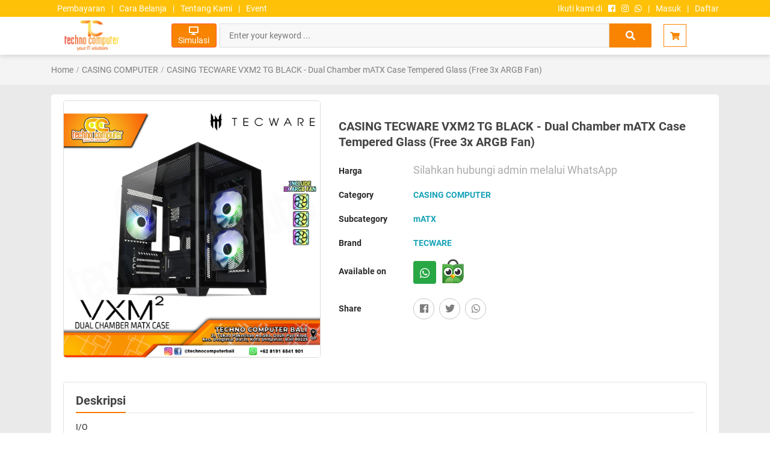

--- FILE ---
content_type: text/html; charset=UTF-8
request_url: https://technokomputerbali.com/product-casing-tecware-vxm2-tg-black-_-dual-chamber-matx-case-tempered-glass-%28free-3x-argb-fan%29PRODNUM20502
body_size: 10051
content:

<!DOCTYPE html>
<html lang="id">
<meta http-equiv="content-type" content="text/html;charset=UTF-8" />

<head>
    <meta charset="utf-8">
    <meta http-equiv="x-ua-compatible" content="ie=edge">
    <meta name="viewport" content="width=device-width, initial-scale=1, shrink-to-fit=yes ">
    
        <title>CASING TECWARE VXM2 TG BLACK - Dual Chamber mATX Case Tempered Glass (Free 3x ARGB Fan)</title>
        <meta name="title" content="CASING TECWARE VXM2 TG BLACK - Dual Chamber mATX Case Tempered Glass (Free 3x ARGB Fan)" />
        <meta property="og:image" itemprop="image" content="http://www.technokomputerbali.com/img/item/231213154327.jpg" />
        <meta property="og:image:type" content="image/jepg">
        <meta property="og:image:width" content="256" />
        <meta property="og:image:height" content="256" />
        <meta property="og:site_name" content="Techno Komputer Bali">
        <meta property="og:title" content="CASING TECWARE VXM2 TG BLACK - Dual Chamber mATX Case Tempered Glass (Free 3x ARGB Fan)" />
        <meta property="og:description" content="Rp. 1 | I/O Super Speed USB 3.0 x 2 HD Audio + Microphone Jack *Some variants may include USB-C x 1   BAYS 2 x 3.5” HDD 1 x 2.5” SSD 4 x PCIe Expansion Slots ​ FANS Rear: 1 x 120mm (included) Top: 2 x 120mm Bottom: 2 x 120mm Side: 2 x 120mm (included) ​ SUPPORT AND CLEARANCE 320mm Max GPU Length 155" />

        <meta name="description" content="Rp. 1 | I/O Super Speed USB 3.0 x 2 HD Audio + Microphone Jack *Some variants may include USB-C x 1   BAYS 2 x 3.5” HDD 1 x 2.5” SSD 4 x PCIe Expansion Slots ​ FANS Rear: 1 x 120mm (included) Top: 2 x 120mm Bottom: 2 x 120mm Side: 2 x 120mm (included) ​ SUPPORT AND CLEARANCE 320mm Max GPU Length 155" />

        <meta name="keywords" content="komputer, technokomputerbali.com, simulasi rakit pc, rakit pc, build pc murah, build pc gaming, jalan tukad pakerisan denpasar, toko komputer online, toko terpercaya, rakit pc online, harga termurah, Notebook, murah berkualitas, Desktop PC, Komponen PC Rakitan, Printer, UPS, Gadget, Smartphone, murah, trend, terlengkap, processor, motherboard, belanja online" />

        <meta itemprop="name" content="CASING TECWARE VXM2 TG BLACK - Dual Chamber mATX Case Tempered Glass (Free 3x ARGB Fan)" />

        <meta itemprop="image" content="http//www.technokomputerbali.com/img/item/231213154327.jpg" />

        <meta property="og:url" content="product-casing-tecware-vxm2-tg-black-_-dual-chamber-matx-case-tempered-glass-(free-3x-argb-fan)PRODNUM20502" />
        <meta property="og:updated_time" content="2026-01-17 04:58:23">
        <meta property="og:type" content="website" />
        <meta property="fb:app_id" content="580639346297034" />
        <link itemprop="thumbnailUrl" href="http://www.technokomputerbali.com/img/item/231213154327.jpg">
        <span itemprop="image" itemscope itemtype="image/jpeg">
            <link itemprop="url" href="http://www.technokomputerbali.com/img/item/231213154327.jpg">
        </span>
        <link rel="stylesheet" href="assets/frontend/css/1.1/tcfonts.min.css">
    <link rel="stylesheet" href="assets/frontend/vendors/fontawesome/5.8.1/css/all.min.css">
    <link rel="stylesheet" href="assets/frontend/vendors/bootstrap/4.3.1/css/bootstrap.min6654.css">
    <link rel="stylesheet" href="assets/frontend/css/icons.min.css">
    <link rel="stylesheet" href="assets/frontend/css/1.1/tcplugins.min6654.css">
    <link rel="stylesheet" href="https://cdnjs.cloudflare.com/ajax/libs/jqueryui/1.12.1/jquery-ui.min.css">
    <link rel="stylesheet" href="assets/frontend/css/app.min91e2.css">
    <link rel="stylesheet" href="assets/frontend/css/1.1/technostyle.min91e2.css">
    <link rel="stylesheet" href="assets/frontend/vendors/highslide/5.0.0/highslide.min.css" />
    <link rel="icon" href="img/front/logo_icon.png" sizes="100x70" type="image/png">
    <style type="text/css">
        .swiper-pagination-bullets {
            bottom: 0px !important;
        }

        .section {
            border-radius: 5px !important;
        }

        .mark,
        mark {
            padding: unset !important
        }

        .ui-autocomplete {
            z-index: 10000;
            padding: 10px;
        }

        .ui-menu-item:hover {
            background: #007bff !important;
            color: #fff;
        }

        .cursor {
            cursor: pointer;
        }

        /*.ph-item {border: unset;}*/
    </style>
    <style>
        .notif {
            position: fixed;
            top: 100px;
            right: 0;
            z-index: 99;
        }

        .showall-tour {
            z-index: 10
        }

        .highslide img {
            border: none;
        }

        .highslide-container,
        [data-notify="container"] {
            z-index: 1052 !important;
        }

        .highslide-credits {
            display: none !important;
        }

        a.btn-modal {
            padding: 0 10px !important;
            line-height: 30px !important;
            height: 30px !important;
            font-size: 14px !important;
            margin-right: 5px !important;
            font-weight: 400;
        }

        .ph-item {
            border: 0px !important;
            padding: 0px !important;
        }

        .pricex {
            font-weight: 650 !important;
            color: #ffc107 !important;
        }

        .banner-container {
            padding-right: 0px;
            padding-left: 0px;
        }

        .swiper-container {
            width: 100%;
            height: 200px;
        }

        .swiper-slide {
            text-align: center;
            font-size: 18px;
            width: 100% !important;
        }

        .swiper-slide img {
            width: 100%;
            height: auto;
            max-width: 100%;
            max-height: 100%;
            border-radius: 20px;
            -ms-transform: translate(-50%, -50%);
            -webkit-transform: translate(-50%, -50%);
            -moz-transform: translate(-50%, -50%);
            transform: translate(-50%, -50%);
            position: absolute;
            left: 50%;
            top: 50%;
        }

        .price-red {
            font-weight: 500 !important;
            font-size: 10px !important;
            color: #cc0000 !important;
            display: block;
            line-height: 10px !important;
            padding-bottom: 5px !important;
        }

        .price-green {
            font-weight: 500 !important;
            font-size: 10px !important;
            color: #04671b !important;
            display: block;
            line-height: 10px !important;
            padding-bottom: 5px !important;
        }

        .display-4 {
            font-size: 2.0rem !important;
            font-weight: 300 !important;
            line-height: 1.0 !important;
        }

        .p_details {
            line-height: 1.4;
            font-size: smaller;
        }

        .btn-sm {
            padding: 0.25rem 0.5rem !important;
            font-size: 0.875rem !important;
            line-height: 1.5 !important;
            border-radius: 0.2rem !important;
            height: auto !important;
        }

        @media only screen and (max-width: 575px) {
            .swiper-container {
                width: 100%;
                height: 50px;
            }
        }
    </style>
    <style>
        .banner-ads-area {
            padding: 5px;
        }

        .brand-area {
            padding: 10px 0;
        }

        .blogitem {
            padding: 0;
        }

        .blogitem-meta span:not(:last-child) {
            margin-right: 0;
        }

        .blogitem-meta span {
            display: unset;
            font-size: 15px;
        }

        .blogitem-meta {
            border-bottom: unset !important;
        }

        .blogitem-content {
            padding: 15px 10px;
            text-align: justify
        }

        .category-area2 {
            padding: 10px 10px;
        }

        .highlight-container {
            width: 100%;
            height: 200px;
        }

        .highlight-slide {
            text-align: center;
            font-size: 18px;
            background: #fff;
        }

        .highlight-slide img {
            width: 100%;
            height: auto;
            max-width: 100%;
            max-height: 100%;
            -ms-transform: translate(-50%, -50%);
            -webkit-transform: translate(-50%, -50%);
            -moz-transform: translate(-50%, -50%);
            transform: translate(-50%, -50%);
            position: absolute;
            left: 50%;
            top: 50%;
        }

        .home-swiper {
            width: 100%;
            height: 300px;
        }

        .home-banner {
            width: 100%;
            text-align: center;
            font-size: 18px;
            background: #fff0;
            display: -webkit-box;
            display: -ms-flexbox;
            display: -webkit-flex;
            display: flex;
            -webkit-box-pack: center;
            -ms-flex-pack: center;
            -webkit-justify-content: center;
            justify-content: center;
            -webkit-box-align: center;
            -ms-flex-align: center;
            -webkit-align-items: center;
            align-items: center;
        }

        .home-banner img {
            width: 100%;
            height: auto;
            max-width: 100%;
            max-height: 100%;
            -ms-transform: translate(-50%, -50%);
            -webkit-transform: translate(-50%, -50%);
            -moz-transform: translate(-50%, -50%);
            transform: translate(-50%, -50%);
            position: absolute;
            left: 50%;
            top: 50%;
        }

        .official-swiper {
            width: 100%;
        }

        .official-slide {
            text-align: center;
            background: #fff;
            display: -webkit-box;
            display: -ms-flexbox;
            display: -webkit-flex;
            display: flex;
            -webkit-box-pack: center;
            -ms-flex-pack: center;
            -webkit-justify-content: center;
            justify-content: center;
            -webkit-box-align: center;
            -ms-flex-align: center;
            -webkit-align-items: center;
            align-items: center;
            margin: 0
        }

        .official-slide img {
            width: 130px !important;
            height: 130px !important;
        }

        @keyframes bounce {

            0%,
            100%,
            20%,
            50%,
            80% {
                -webkit-transform: translateY(0);
                -ms-transform: translateY(0);
                transform: translateY(0);
            }

            40% {
                -webkit-transform: translateY(-5px);
                -ms-transform: translateY(-5px);
                transform: translateY(-5px);
            }

            60% {
                -webkit-transform: translateY(-5px);
                -ms-transform: translateY(-5px);
                transform: translateY(-5px);
            }
        }

        .panel-wrapper {
            padding-bottom: 20px;
        }

        .show-menu,
        .hide-menu {
            position: absolute;
            bottom: 10px;
            left: 50%;
            margin-left: -50px;
            z-index: 100;
            text-align: center;
            font-size: 18px;
            font-family: Roboto;
            -webkit-animation-duration: 1s;
            animation-duration: 1s;
            -webkit-animation-fill-mode: both;
            animation-fill-mode: both;
            -webkit-animation-timing-function: ease-in-out;
            animation-timing-function: ease-in-out;
            animation-iteration-count: infinite;
            -webkit-animation-iteration-count: infinite;
        }

        .hide-menu {
            display: none;
        }

        .show-menu:target {
            display: none;
        }

        .show-menu:target~.hide-menu {
            display: inline-block;
        }

        .show-menu:target~.panel-menu {
            max-height: 200000000px;
        }

        .show-menu:target~.fade-menu {
            margin-top: 0;
        }

        .show-menu:hover {
            cursor: pointer;
            animation-name: bounce;
            -moz-animation-name: bounce;
        }

        .hide-menu:hover {
            cursor: pointer;
            animation-name: bounce;
            -moz-animation-name: bounce;
        }

        .panel-menu {
            position: relative;
            max-height: 180px;
            overflow: hidden;
            padding-bottom: 20px;
            transition: max-height 0.5s ease;
        }

        .fade-menu {
            height: 10px;
            position: relative;
        }

        @media (min-width: 992px) {
            .panel-box {
                padding-left: 15px;
                padding-right: 10px;
            }

            /*.rakitan-slide {height: 270px !important;}*/
        }

        @media (min-width: 577px) and (max-width: 992px) {
            .panel-box {
                padding-left: 10px;
                padding-right: 0;
            }

            .owl-item {
                width: 1000px !important;
            }

            .home-swiper {
                width: 100%;
                height: 200px !important;
            }

            .highlight-container {
                width: 100%;
                height: 150px !important;
            }

            .store-area img {
                height: 100px;
            }
        }

        @media only screen and (max-width: 575px) {
            .panel-box {
                padding-right: 0;
            }

            .highlight-container {
                width: 100%;
                height: 100px;
            }

            .home-swiper {
                width: 100%;
                height: 150px;
            }
        }

        .panel-link {
            -webkit-box-flex: 0;
            -ms-flex: 0 0 110px;
            -webkit-flex: 0 0 110px;
            flex: 0 0 110px;
            max-width: 110px;
            width: 110px;
            height: 110px;
            border-radius: 1000px;
            overflow: hidden;
            display: block;
        }

        .panel-content {
            text-align: center;
        }

        .panel-total {
            display: block;
            color: #ababab;
            font-style: italic;
            font-size: 14px;
        }

        .panel-shop {
            color: #ffc107;
            display: block;
            line-height: 10px;
            border-bottom: 1px solid transparent;
            font-size: 14px;
        }

        .panel-main {
            font-family: Roboto;
        }

        .panel-title {
            margin: -3px 0 0;
        }

        #ev-banner .modal-dialog {
            /*max-width: 400px !important;*/
            margin: 0 auto;
            opacity: 0%;
        }

        #ev-banner .modal-header {
            border-bottom: none !important
        }

        #ev-banner .modal-body {
            padding: 0 !important;
            padding-bottom: 0 !important;
        }

        #ev-banner .modal-content {
            border: 0px !important;
            position: relative;
            background-color: transparent !important;
            box-shadow: none !important;
        }

        #ev-banner .close {
            float: unset !important;
            color: white;
            left: 100%;
            display: block;
            position: inherit;
            top: 0;
            opacity: 10 !important;
        }

        #ev-banner .ev-img {
            margin: 0 auto;
            width: auto;
            height: auto;
            max-width: 90%;
            display: block;
            max-height: -webkit-calc(100vh - 3.75rem);
            max-height: calc(100vh - 3.75rem);
            max-width: -webkit-calc(100vw - 3.75rem);
            max-width: calc(100vw - 3.75rem);
        }

        /*.rakitan-swiper {width: 100%;padding-top: 10px;padding-bottom: 10px;}*/
        .rakitan-slide {
            background-position: center;
            background-size: cover;
            width: 442px;
        }

        .rakitan-slide img {
            width: 100% !important;
            max-height: 250px !important;
        }

        .rakitan-title {
            display: inline-block;
            font-weight: 400;
            font-size: 16px;
            color: #ffc107;
        }

        .card-body {
            padding: 0.5rem !important;
        }

        .card-title {
            margin-bottom: .5rem !important;
        }

        .rakitan-section {
            padding: 0
        }

        .price-green {
            font-weight: 500 !important;
            font-size: 10px !important;
            color: #04671b !important;
            display: block;
            line-height: 10px !important;
            padding-bottom: 5px !important;
        }

        .price-red {
            font-weight: 500 !important;
            font-size: 10px !important;
            color: #cc0000 !important;
            display: block;
            line-height: 10px !important;
            padding-bottom: 5px !important;
        }

        /*.swiper-slide-shadow-left, .swiper-slide-shadow-right{background-image: none !important;}*/
    </style>
    <style type="text/css">
        :root {
            --color-theme: ;
            --rakitan-theme: green;
            --main-bg-image:
                
                #eaeaea;
            
            --ico-tp: url(img/front/tokopedia.png);
            --ico-bli: url(img/front/blibli.png);
            --ico-sp-2: url(img/front/shopee.png);
        }

        .ico-tp {
            background: var(--ico-tp);
            background-size: cover;
            vertical-align: middle;
        }
		.ico-bli {
            background: var(--ico-bli);
            background-size: cover;
            vertical-align: middle;
        }
        .ico-bl {
            background: var(--ico-bl);
            background-size: cover;
            vertical-align: middle;
        }

        .ico-sp {
            background: var(--ico-sp);
            background-size: cover;
            vertical-align: middle;
        }

        .ico-sp-2 {
            background: var(--ico-sp-2);
            background-size: cover;
            vertical-align: middle;
        }

        .ico-jd {
            background: var(--ico-jd);
            background-size: cover;
            vertical-align: middle;
        }

        .ol-margin {
            margin-top: -10px;
            margin-bottom: 10px;
        }

        .enterpage {
            background: var(--main-bg-image) no-repeat center center fixed;
            background-size: cover;
        }

        .enterheader {
            background: var(--header-bg-image) center center repeat-x;
            background-size: contain;
        }

        .top-info-color {
            background-color: #ffc107 !important;
        }

        .top-info-text {
            color: #fff !important;
        }

        .box-shadow-rakitan:hover {
            -webkit-box-shadow: 0 0 3px 2px var(--rakitan-theme);
            -moz-box-shadow: 0 0 3px 2px var(--rakitan-theme);
            box-shadow: 0 0 3px 2px var(--rakitan-theme);
            transition: all 0.5s ease-in 0s;
        }
    </style>
    <!-- Google Tag Manager -->
    <script>
        (function(w, d, s, l, i) {
            w[l] = w[l] || [];
            w[l].push({
                'gtm.start': new Date().getTime(),
                event: 'gtm.js'
            });
            var f = d.getElementsByTagName(s)[0],
                j = d.createElement(s),
                dl = l != 'dataLayer' ? '&l=' + l : '';
            j.async = true;
            j.src =
                'https://www.googletagmanager.com/gtm.js?id=' + i + dl;
            f.parentNode.insertBefore(j, f);
        })(window, document, 'script', 'dataLayer', 'GTM-M8PR9P8K');
    </script>
    <!-- End Google Tag Manager -->
</head>

<body>
    <!-- <span style="display: none">
        https://resize.sardo.work/?imageUrl=http%3A%2F%2Fwww.technokomputerbali.com%2Fimg%2Fitem%2F231213154327.jpg&width=256&height=256&quality=85
    </span> -->
    <div id="wrapper" class="wrapper enterpage">
        <!-- Tutup div wrapper di index sebelum </body> -->
        <header class="header bg-white">
            <div class="header-top top-info-color mobile-hide">
                <div class="container">
                    <div class="row align-items-center">
                        <div class="col-lg-6 col-12">
                            <div class="header-top-left top-info-text">
                                                                        <li>
                                            <a href="bantuan-pembayaran" class="top-info-text">Pembayaran</a>
                                        </li>
                                                                            <li>
                                            <span class="top-info-text"> | </span>
                                        </li>
                                        <li>
                                            <a href="bantuan-cara-belanja" class="top-info-text">Cara Belanja</a>
                                        </li>
                                                                        <li>
                                            <span class="top-info-text"> | </span>
                                        </li>
                                        <li>
                                            <a href="bantuan-tentang-kami" class="top-info-text">Tentang Kami</a>
                                        </li>
                                                                        <li>
                                            <span class="top-info-text"> | </span>
                                        </li>
                                        <li>
                                            <a href="event" class="top-info-text">Event</a>
                                        </li>
                                                            </div>
                        </div>
                        <div class="col-lg-6 col-12">
                            <div class="header-top-right">
                                <li>
                                    <span class="top-info-text">Ikuti kami di</span>
                                </li>
                                <li><a href="https://www.facebook.com/technocomputerbali" target="_blank" class="top-info-text"><i class="fab fa-facebook"></i></a></li><li><a href="https://www.instagram.com/technocomputerbali" target="_blank" class="top-info-text"><i class="fab fa-instagram"></i></a></li><li><a href="https://wa.me/6281916541901" target="_blank" class="top-info-text"><i class="fab fa-whatsapp"></i></a></li>                                    <li>
                                        <span class="top-info-text"> | </span>
                                    </li>
                                    <li>
                                        <a href="login" class="top-info-text">Masuk</a>
                                    </li>
                                    <li>
                                        <span class="top-info-text"> | </span>
                                    </li>
                                    <li>
                                        <a href="register" class="top-info-text">Daftar</a>
                                    </li>
                                                            </div>
                        </div>
                    </div>
                </div>
            </div>
            <div class="header-middle enterheader">
                <!-- button hamburger untuk versi mobile container menunya di bawah footer -->
                <a class="hamburger-mobile-menu" id="hamburger-mobile-menu">
                    <span class="fa fa-bars"></span>
                </a>
                <div class="container">
                    <div class="row mr-0 ml-0 align-items-center">
                        <div class="col-lg-2 col-md-12">
                            <a href="home" class="header-logo">
                                <img src="../img/front/logo.png?v=2.0" alt="img">
                            </a>
                        </div>
                        <div class="col-lg-9 col-md-12 d-flex">
                            <!-- <div class="category-dropdown" id="hamburger-desktop">
                <a class="title-category-dropdown"></a>
                <div class="wrap-category-dropdown">
                  <ul class="list-category-dropdown">
                    <li class="title">Kategori Belanja</li>
                                      </ul> 
                </div> 
              </div> -->
                            <form action="" class="header-searchbox" method="POST">
                                <a href="simulasi" class="btn btn-orange btn-rakit">
                                    <i class="fas fa-desktop"></i>
                                    <span>Simulasi</span>
                                </a>
                                <input autocomplete="off" type="text" class="js-typeahead header_search" placeholder="Enter your keyword ..." id="header_search" name="q" value="">
                                <button type="submit" class="btn-search"><i class="fa fa-search"></i></button>
                            </form>
                        </div>
                        <div class="col-lg-1 col-md-12" style="padding:0px">
                            <div class="header-icons">
                                <div class="header-account">
                                                                            <!-- <a href="login" class="btn btn-green btn-head login-color">Masuk</a> 
                      <a href="register" class="btn btn-outline-green btn-head register-color">Daftar</a> -->
                                        <a href="my-cart" class="btn btn-outline-orange btn-head register-color"><i class="fa fa-shopping-cart"></i></a>
                                                                    </div>
                            </div>
                        </div>
                    </div>
                </div>
            </div>
        </header>


        <div class="alert alert-warning alert-dismissible notif" style="display: none" id="notif_login">
	<a href="#" class="close" data-dismiss="alert" aria-label="close">&times;</a>
	<i class="fa fa-exclamation-triangle"></i> Silahkan login terlebih dahulu untuk membeli.
</div>
<div class="alert alert-danger alert-dismissible notif" style="display: none" id="notif_failed">
	<a href="#" class="close" data-dismiss="alert" aria-label="close">&times;</a>
	<i class="fa fa-exclamation-triangle"></i> Terjadi kesalahan sistem, silahkan hubungi admin.
</div>
<div class="alert alert-success alert-dismissible notif" style="display: none" id="notif_success">
	<a href="#" class="close" data-dismiss="alert" aria-label="close">&times;</a>
	<i class="icon-check-sign"></i> Produk telah dimasukkan ke keranjang.
</div>

<div class="breadcrumb-area bg-grey ">
	<div class="container">
		<div class="breadcrumb">
			<ul>
				<li><a href="home">Home</a></li>
				<li><a href="category-casing_computer">CASING COMPUTER</a></li>
				<li><a href="category-casing_computer-matx">CASING TECWARE VXM2 TG BLACK - Dual Chamber mATX Case Tempered Glass (Free 3x ARGB Fan)</a></li>
			</ul>
		</div>
	</div>
</div>
<style>
.image-gallery {
    text-align: center;
	width:100%;
    max-width: 512px;
    margin: auto;
}

.main-image img {
    width: 100%;
    border: 1px solid #ddd;
    border-radius: 5px;
    margin-bottom: 10px;
}

.thumbnails {
    display: flex;
    justify-content: center;
    gap: 10px;
}

.thumbnails img {
    width: 50px;
    height: 50px;
    border: 2px solid transparent;
    border-radius: 5px;
    cursor: pointer;
    transition: border-color 0.3s;
}

.thumbnails img:hover,
.thumbnails img.active {
    border-color: #00a64f; /* Highlight color for active thumbnail */
}
</style>

<main class="page-content mobile-pt-page">
	<div class="product-details-area">
		<div class="container">
			<div class="section pdetails">
				<div class="row">
					<div class="col-lg-5 col-md-5 col-sm-12 col-xs-12">
						<!--
						<img src="img/item/231213154327.jpg" onError="this.onerror=null;this.src='img/front/noimage.svg';" alt="231213154327.jpg">
						-->
						<div class="image-gallery">
							<div class="main-image">
								<img id="displayed-image" src="img/item/231213154327.jpg" onError="this.onerror=null;this.src='img/front/noimage.svg';" alt="231213154327.jpg">
							</div>
							<div class="thumbnails">
															</div>
						</div>
					</div>
					<div class="col-lg-7 col-md-7 col-sm-12 col-xs-12">
						<div class="pdetails-content">
							<h3>
								<div id="product_name">
									<span id="product_txt">
										CASING TECWARE VXM2 TG BLACK - Dual Chamber mATX Case Tempered Glass (Free 3x ARGB Fan)									</span>
								</div>
								<span></span>
							</h3>
							<table style="border:0px">
								<tr>
									<td><strong>Harga</strong></td>
									<td>
										<div class="pdetails-pricebox">
											<span class="oldprice">Silahkan hubungi admin melalui WhatsApp</span>										</div>
									</td>
								</tr>
								<tr>
									<td><strong>Category</strong></td>
									<td><a class="text-info font-weight-bold" href="category-casing_computer">CASING COMPUTER</a></td>
								</tr>
								<tr>
									<td><strong>Subcategory</strong></td>
									<td><a class="text-info font-weight-bold" href="category-casing_computer-matx">mATX</a></td>
								</tr>
								<tr>
									<td><strong>Brand</strong></td>
									<td>
										<a class="text-info font-weight-bold" href="category-all-all-tecware">TECWARE</a>
									</td>
								</tr>
																<tr>
									<td><strong>Available on</strong></td>
									<td>
										<ul id="product_links" style="padding: 0px; margin:0px;">
											<div id="order_btn">
												<a href="https://wa.me/6281916541901?text=Hallo%20admin%20Techno%20Komputer%20Bali...%20Saya%20ingin%20order%20produk%20https%3A%2F%2Ftechnokomputerbali.com%2Fproduct-casing-tecware-vxm2-tg-black-_-dual-chamber-matx-case-tempered-glass-(free-3x-argb-fan)PRODNUM20502" class="btn btn-success btn-xs icon-btn mr-10 mt-1" rel="tooltip" data-toggle="tooltip" title="Order Whatsapp" target="_blank">
													<i class="fab fa-whatsapp fa-lg"></i>
												</a>
												<a href="https://www.tokopedia.com/techno-comp/casing-tecware-vxm2-tg-dual-chamber-matx-tempered-case" class="ico ico-tp img-40 mr-1" rel="tooltip" data-toggle="tooltip" title="Order via Tokopedia" target="_blank"></a>

																																			</div>
										</ul>
									</td>
								</tr>
								<tr>
									<td>
										<strong>Share</strong>
									</td>
									<td>
										<div class="pdetails-socialshare">
											<ul>
												<li>
													<a href="https://www.facebook.com/sharer/sharer.php?u=https://technokomputerbali.com/product-casing-tecware-vxm2-tg-black-_-dual-chamber-matx-case-tempered-glass-(free-3x-argb-fan)PRODNUM20502" target="_blank">
														<i class="fab fa-facebook"></i>
													</a>
												</li>
												<li>
													<a href="https://twitter.com/share?url=https://technokomputerbali.com/product-casing-tecware-vxm2-tg-black-_-dual-chamber-matx-case-tempered-glass-(free-3x-argb-fan)PRODNUM20502" target="blank">
														<i class="fab fa-twitter"></i>
													</a>
												</li>
												<li>
													<!-- <a href="whatsapp://send?text=https://technokomputerbali.com/product-casing-tecware-vxm2-tg-black-_-dual-chamber-matx-case-tempered-glass-(free-3x-argb-fan)PRODNUM20502">
														<i class="fab fa-whatsapp"></i>
													</a> -->
													<a target="blank" href="https://wa.me/?text=https://technokomputerbali.com/product-casing-tecware-vxm2-tg-black-_-dual-chamber-matx-case-tempered-glass-(free-3x-argb-fan)PRODNUM20502">
														<i class="fab fa-whatsapp"></i>
													</a>
												</li>
											</ul>
										</div>
									</td>
								</tr>
							</table>

						</div>
					</div>
				</div>
				
				<div class="pdetails-allinfo">
											<div class="tab-content" id="product-details-content" style="border: 1px solid #e1e3e6; padding: 10px 20px; border-radius: 4px; ">
							<div class="tab-pane fade show active" id="rakitan-description" role="tabpanel">
								<div class="pdetails-description" id="product_description" style="margin-top: 0px;">
									<div class="section-title">
										<h3>Deskripsi</h3>
									</div>
									I/O<br />Super Speed USB 3.0 x 2<br />HD Audio + Microphone Jack<br />*Some variants may include USB-C x 1<br /> <br />BAYS<br />2 x 3.5” HDD<br />1 x 2.5” SSD<br />4 x PCIe Expansion Slots<br />​<br />FANS<br />Rear: 1 x 120mm (included)<br />Top: 2 x 120mm<br />Bottom: 2 x 120mm<br />Side: 2 x 120mm (included)<br />​<br />SUPPORT AND CLEARANCE<br />320mm Max GPU Length<br />155mm Max CPU Cooler Height<br />160mm Max PSU Length<br />mATX, ITX <br /><br />RADIATOR CLEARANCE<br />Top: 120 / 240mm<br />Side: 120 / 240mm<br />Rear: 120mm<br /><br />SIZE<br />Dimensions: L345*W270*H375mm<br /><br />OTHERS<br />Tool-less Panel Design								</div>
							</div>
						</div>
									</div>
			</div>
			<div class="section latest-blog-area col-12">
				<div class="section-title ">
					<h3>RELATED PRODUCTS</h3>
				</div>
				<div class="row no-gutters">
											<div class="col-lg-3 col-md-6 col-12 mt-2">
							<article class="product ">
								<div class="product-image best-seller-img">
									<a class="product-thumb" href="product-casing-venomrx-vaghar-_-mid-tower-atx-case-tempered-glass-%28free-1x-rgb-fan%29PRODNUM16124">
										<img class="product-single-image-100" src="img/item/210111103342.jpg" alt="CASING VENOMRX VAGHAR - Mid Tower ATX Case Tempered Glass (Free 1x RGB Fan)" onError="this.onerror=null;this.src='img/front/noimage.svg';">
									</a>
								</div>
								<div class="product-content">
									<a id="copy_160544" class="product-title" href="product-casing-venomrx-vaghar-_-mid-tower-atx-case-tempered-glass-%28free-1x-rgb-fan%29PRODNUM16124" title="CASING VENOMRX VAGHAR - Mid Tower ATX Case Tempered Glass (Free 1x RGB Fan)">
										CASING VENOMRX VAGHAR - Mid Tower ATX Case Tempered Glass (Free 1x RGB Fan)									</a>
									<!-- <div class="product-pricebox">
											<div class="pricebox-display">
												<br> <span class="price">Rp. 1</span>
											</div>
										</div> -->
									<div class="product-link">
										<a href="https://wa.me/6281916541901?text=Hallo%20admin%20Techno%20Komputer%20Bali...%20Saya%20ingin%20order%20produk%20https%3A%2F%2Ftechnokomputerbali.com%2Fproduct-casing-venomrx-vaghar-_-mid-tower-atx-case-tempered-glass-%28free-1x-rgb-fan%29PRODNUM16124" class="btn btn-success btn-xs text-decoration-none icon-btn" rel="tooltip" data-toggle="tooltip" title="Order Whatsapp" target="_blank">
											<i class="fab fa-whatsapp fa-lg"></i>
										</a>
										<a href="https://www.tokopedia.com/techno-comp/casing-venomrx-vaghar-atx-gaming-case" class="ico ico-tp img-40 mr-1" rel="tooltip" data-toggle="tooltip" title="Order via Tokopedia" target="_blank"></a>
																				<a href="product-casing-venomrx-vaghar-_-mid-tower-atx-case-tempered-glass-%28free-1x-rgb-fan%29PRODNUM16124" class="btn btn-danger btn-xs text-decoration-none icon-btn" rel="tooltip" data-toggle="tooltip" title="Buy Now" target="_blank">
											<i class="fa fa-shopping-cart fa-lg"></i>
										</a>
									</div>
								</div>
							</article>
						</div>
											<div class="col-lg-3 col-md-6 col-12 mt-2">
							<article class="product ">
								<div class="product-image best-seller-img">
									<a class="product-thumb" href="product-casing-tecware-timber-m-tg-white-_-mid-tower-matx-case-tempered-glass-%28free-4x-fan%29PRODNUM22535">
										<img class="product-single-image-100" src="img/item/250325165022.jpg" alt="CASING TECWARE TIMBER M TG White - Mid Tower mATX Case Tempered Glass (Free 4x Fan)" onError="this.onerror=null;this.src='img/front/noimage.svg';">
									</a>
								</div>
								<div class="product-content">
									<a id="copy_160544" class="product-title" href="product-casing-tecware-timber-m-tg-white-_-mid-tower-matx-case-tempered-glass-%28free-4x-fan%29PRODNUM22535" title="CASING TECWARE TIMBER M TG White - Mid Tower mATX Case Tempered Glass (Free 4x Fan)">
										CASING TECWARE TIMBER M TG White - Mid Tower mATX Case Tempered Glass (Free 4x Fan)									</a>
									<!-- <div class="product-pricebox">
											<div class="pricebox-display">
												<br> <span class="price">Rp. 580.000</span>
											</div>
										</div> -->
									<div class="product-link">
										<a href="https://wa.me/6281916541901?text=Hallo%20admin%20Techno%20Komputer%20Bali...%20Saya%20ingin%20order%20produk%20https%3A%2F%2Ftechnokomputerbali.com%2Fproduct-casing-tecware-timber-m-tg-white-_-mid-tower-matx-case-tempered-glass-%28free-4x-fan%29PRODNUM22535" class="btn btn-success btn-xs text-decoration-none icon-btn" rel="tooltip" data-toggle="tooltip" title="Order Whatsapp" target="_blank">
											<i class="fab fa-whatsapp fa-lg"></i>
										</a>
										<a href="https://www.tokopedia.com/techno-comp/casing-tecware-timber-m-tg-mid-tower-matx-case-tempered-glass-free-4x-fan-1731073852176565568" class="ico ico-tp img-40 mr-1" rel="tooltip" data-toggle="tooltip" title="Order via Tokopedia" target="_blank"></a>
																				<a href="product-casing-tecware-timber-m-tg-white-_-mid-tower-matx-case-tempered-glass-%28free-4x-fan%29PRODNUM22535" class="btn btn-danger btn-xs text-decoration-none icon-btn" rel="tooltip" data-toggle="tooltip" title="Buy Now" target="_blank">
											<i class="fa fa-shopping-cart fa-lg"></i>
										</a>
									</div>
								</div>
							</article>
						</div>
											<div class="col-lg-3 col-md-6 col-12 mt-2">
							<article class="product ">
								<div class="product-image best-seller-img">
									<a class="product-thumb" href="product-casing-cube-gaming-mist-_-mid-tower-atx-case-tempered-glass-%28free-3x-rgb-fan%29PRODNUM17832">
										<img class="product-single-image-100" src="img/item/220113113417.jpg" alt="CASING CUBE GAMING MIST - Mid Tower ATX Case Tempered Glass (Free 3x RGB Fan)" onError="this.onerror=null;this.src='img/front/noimage.svg';">
									</a>
								</div>
								<div class="product-content">
									<a id="copy_160544" class="product-title" href="product-casing-cube-gaming-mist-_-mid-tower-atx-case-tempered-glass-%28free-3x-rgb-fan%29PRODNUM17832" title="CASING CUBE GAMING MIST - Mid Tower ATX Case Tempered Glass (Free 3x RGB Fan)">
										CASING CUBE GAMING MIST - Mid Tower ATX Case Tempered Glass (Free 3x RGB Fan)									</a>
									<!-- <div class="product-pricebox">
											<div class="pricebox-display">
												<br> <span class="price">Rp. 590.000</span>
											</div>
										</div> -->
									<div class="product-link">
										<a href="https://wa.me/6281916541901?text=Hallo%20admin%20Techno%20Komputer%20Bali...%20Saya%20ingin%20order%20produk%20https%3A%2F%2Ftechnokomputerbali.com%2Fproduct-casing-cube-gaming-mist-_-mid-tower-atx-case-tempered-glass-%28free-3x-rgb-fan%29PRODNUM17832" class="btn btn-success btn-xs text-decoration-none icon-btn" rel="tooltip" data-toggle="tooltip" title="Order Whatsapp" target="_blank">
											<i class="fab fa-whatsapp fa-lg"></i>
										</a>
										<a href="https://www.tokopedia.com/techno-comp/casing-cube-gaming-mist-atx-tempered-glass-free-3x-rgb-fans" class="ico ico-tp img-40 mr-1" rel="tooltip" data-toggle="tooltip" title="Order via Tokopedia" target="_blank"></a>
																				<a href="product-casing-cube-gaming-mist-_-mid-tower-atx-case-tempered-glass-%28free-3x-rgb-fan%29PRODNUM17832" class="btn btn-danger btn-xs text-decoration-none icon-btn" rel="tooltip" data-toggle="tooltip" title="Buy Now" target="_blank">
											<i class="fa fa-shopping-cart fa-lg"></i>
										</a>
									</div>
								</div>
							</article>
						</div>
											<div class="col-lg-3 col-md-6 col-12 mt-2">
							<article class="product ">
								<div class="product-image best-seller-img">
									<a class="product-thumb" href="product-casing-hyte-y70-touch-snow-_-modern-aesthetic-mid-tower-atx-case-tempered-glassPRODNUM20516">
										<img class="product-single-image-100" src="img/item/231118131348.jpg" alt="CASING HYTE Y70 Touch Snow - Modern Aesthetic Mid Tower ATX Case Tempered Glass" onError="this.onerror=null;this.src='img/front/noimage.svg';">
									</a>
								</div>
								<div class="product-content">
									<a id="copy_160544" class="product-title" href="product-casing-hyte-y70-touch-snow-_-modern-aesthetic-mid-tower-atx-case-tempered-glassPRODNUM20516" title="CASING HYTE Y70 Touch Snow - Modern Aesthetic Mid Tower ATX Case Tempered Glass">
										CASING HYTE Y70 Touch Snow - Modern Aesthetic Mid Tower ATX Case Tempered Glass									</a>
									<!-- <div class="product-pricebox">
											<div class="pricebox-display">
												<br> <span class="price">Rp. 6.250.000</span>
											</div>
										</div> -->
									<div class="product-link">
										<a href="https://wa.me/6281916541901?text=Hallo%20admin%20Techno%20Komputer%20Bali...%20Saya%20ingin%20order%20produk%20https%3A%2F%2Ftechnokomputerbali.com%2Fproduct-casing-hyte-y70-touch-snow-_-modern-aesthetic-mid-tower-atx-case-tempered-glassPRODNUM20516" class="btn btn-success btn-xs text-decoration-none icon-btn" rel="tooltip" data-toggle="tooltip" title="Order Whatsapp" target="_blank">
											<i class="fab fa-whatsapp fa-lg"></i>
										</a>
										<a href="https://www.tokopedia.com/techno-comp/casing-hyte-y70-touch-modern-aesthetic-mid-tower-atx-case" class="ico ico-tp img-40 mr-1" rel="tooltip" data-toggle="tooltip" title="Order via Tokopedia" target="_blank"></a>
																				<a href="product-casing-hyte-y70-touch-snow-_-modern-aesthetic-mid-tower-atx-case-tempered-glassPRODNUM20516" class="btn btn-danger btn-xs text-decoration-none icon-btn" rel="tooltip" data-toggle="tooltip" title="Buy Now" target="_blank">
											<i class="fa fa-shopping-cart fa-lg"></i>
										</a>
									</div>
								</div>
							</article>
						</div>
									</div> <br>
			</div>
		</div>
	</div>
</main>
<script src="https://cdnjs.cloudflare.com/ajax/libs/jquery/3.3.1/jquery.min.js"></script>
<script>
$(document).ready(function () {
    $('.thumbnail').on('click', function () {
        // Ganti gambar utama berdasarkan data-large di thumbnail
        const largeImage = $(this).data('large');
        $('#displayed-image').attr('src', largeImage);

        // Tambahkan kelas 'active' ke thumbnail yang dipilih
        $('.thumbnail').removeClass('active');
        $(this).addClass('active');
    });
});
</script>
<script type="text/javascript">
	// $(".desc").click(function () {
	// 	$('#rakitan-description').toggle('slow');
	// });
	$("#into_cart, #buy_now").click(function() {
		var item_id = $(this).data("item_id");
		var customer_id = $(this).data("customer_id");
		var btn = $(this).data("button_tipe");
		var qty = $("#product_qty").val();
		if (customer_id == "") {
			$.ajax({
				url: "page/cart_input_session.php",
				method: "POST",
				data: {
					item_id: item_id,
					qty: qty
				},
				cache: false,
				success: function(data) {
					if (data == 1) {
						if (btn == "cart") {
							$("#notif_success").css("display", "block");
							setTimeout(function() {
								$("#notif_success").css("display", "none");
							}, 2500);
						} else if (btn == "buynow") {
							location.href = "my-cart";
						}
					} else {
						console.log(data + "gagal");
					}
				}
			});
		} else {
			$.ajax({
				url: "page/cart_input.php",
				method: "POST",
				data: {
					item_id: item_id,
					customer_id: customer_id,
					qty: qty
				},
				cache: false,
				success: function(data) {
					if (data == 1) {
						if (btn == "cart") {
							$("#notif_success").css("display", "block");
							setTimeout(function() {
								$("#notif_success").css("display", "none");
							}, 2500);
						} else if (btn == "buynow") {
							location.href = "profile-cart";
						}
					} else {
						console.log(data + "gagal");
					}
				}
			});
		}
	});

	function validation_input_integer(obj) {
		(obj.value == "" || obj.value == 0) ? obj.value = 1: '';

		let max = parseInt($(obj).data('max')),
			min = parseInt($(obj).data('min'));

		if (obj.value >= max) {
			obj.value = max
		}

		if (obj.value <= min) {
			obj.value = min
		}

	}

	function cart_up_detail() {
		let qty = parseInt($("#product_qty").val());
		qty = qty + 1;
		$("#product_qty").val(qty).trigger('keyup');
	}

	function cart_down_detail() {
		let qty = parseInt($("#product_qty").val());
		if (qty > 1) {
			qty = qty - 1;
			$("#product_qty").val(qty).trigger('keyup');;
		}
	}
</script>


        <footer class="footer bg-white mt-5">
            <div class="footer-upper">
                <div class="container">
                    <div class="row">
                        <div class="col-lg-3 col-md-6 col-12">
                            <div class="featurebox">
                                <img class="lazy-footer" width="60" height="60" src="img/front/noimage.svg" data-src="img/front/LOWPRICE.png" alt="img">
                                <h5>Harga <br>Termurah</h5>
                            </div>
                        </div>
                        <div class="col-lg-3 col-md-6 col-12">
                            <div class="featurebox">
                                <img class="lazy-footer" width="60" height="60" src="img/front/noimage.svg" data-src="img/front/TRUSTED.png" alt="img">
                                <h5>Penjual Terpercaya</h5>
                            </div>
                        </div>
                        <div class="col-lg-3 col-md-6 col-12">
                            <div class="featurebox">
                                <img class="lazy-footer" width="60" height="60" src="img/front/noimage.svg" data-src="img/front/DELIVER.png" alt="img">
                                <h5>Barang Dijamin Sampai</h5>
                            </div>
                        </div>
                        <div class="col-lg-3 col-md-6 col-12">
                            <div class="featurebox">
                                <img class="lazy-footer" width="60" height="60" src="img/front/noimage.svg" data-src="img/front/SECURE.png" alt="img">
                                <h5>Jaminan Keamanan</h5>
                            </div>
                        </div>
                    </div>
                </div>
            </div>
            <div class="footer-toparea">
                <div class="container">
                    <div class="divider"></div>
                    <div class="row">
                        <div class="col-lg-2 col-md-4 offset-lg-1">
                            <div class="footer-widget widget-links">
                                <h5 class="footer-widget-title">BANTUAN</h5>
                                <ul>
                                                                            <li><a href="bantuan-pembayaran">Pembayaran</a></li>
                                                                            <li><a href="bantuan-cara-belanja">Cara Belanja</a></li>
                                                                            <li><a href="bantuan-pengiriman">Pengiriman</a></li>
                                                                            <li><a href="bantuan-tutorial-simulasi">Tutorial Simulasi</a></li>
                                                                    </ul>
                            </div>
                        </div>
                        <div class="col-lg-2 col-md-4">
                            <div class="footer-widget widget-links">
                                <h5 class="footer-widget-title">Tentang Kami</h5>
                                <ul>
                                                                            <li><a href="bantuan-tentang-kami">Tentang Kami</a></li>
                                                                            <li><a href="bantuan-kebijakan-privasi">Kebijakan Privasi</a></li>
                                                                            <li><a href="bantuan-syarat-dan-ketentuan">Syarat dan Ketentuan</a></li>
                                                                    </ul>
                            </div>
                        </div>
                        <div class="col-lg-4 col-12">
                            <div class="footer-widget widget-links">
                                <div class="info">
                                    <h5 class="footer-widget-title">Toko Kami</h5>
                                    <ul>
                                        <li><a><i class="fas fa-home"></i> Jl. Tukad Pakerisan No.58, Panjer, Denpasar, Bali 90237</a></li> <li><a><i class="fas fa-clock"></i> Senin-Sabtu, 09:30-19:00 WITA</a></li> <li><a><i class="fas fa-phone"></i> 085-3333-99400 </a></li> <li><a href="mailto:dhie09@gmail.com" target="_top"> <i class="fas fa-envelope"></i> dhie09@gmail.com </a></li>                                     </ul>
                                </div>
                                <!-- <div class="pdetails-socialshare"></div>  -->
                            </div>
                        </div>
                        <div class="col-lg-2 col-12">
                            <div class="footer-widget widget-links">
                                <h5 class="footer-widget-title">Social Media</h5>
                                <div class="pdetails-socialshare" style="padding-top: 0px;">
                                    <ul>
                                        <li><a href="https://www.facebook.com/technocomputerbali" target="_blank"><i class="fab fa-facebook"></i></a></li><li><a href="https://www.instagram.com/technocomputerbali" target="_blank"><i class="fab fa-instagram"></i></a></li><li><a href="https://wa.me/6281916541901" target="_blank"><i class="fab fa-whatsapp"></i></a></li>                                    </ul>
                                </div>
                            </div>
                        </div>
                    </div>
                </div>
            </div>
            <div class="footer-bottomarea">
                <div class="container">
                    <div class="footer-copyright">
                        <p class="copyright">Copyright 2020 <b>&copy;Techno Komputer Bali</b>. All Rights Reserved</p>
                    </div>
                </div>
            </div>
        </footer>

        <div id="overlay" class="overlay"></div> <!-- Jangan Hapus Ini Untuk mega Menu Overlay/blackhitam -->
        <div id="mobile-menu-container" class="mobile-menu-container">
                            <div class="header-account ">
                    <a href="login" class="btn btn-danger login-color">Masuk</a>
                    <a href="register" class=" btn btn-outline-danger register-color">Daftar</a>
                    <a href="my-cart" class="btn btn-outline-green btn-head register-color"><i class="fa fa-shopping-cart"></i></a>
                </div>
                        <div class="nano-content">
                <ul class="menu-mobile-nav menu-list">
                                            <li><a href="bantuan-pembayaran">Pembayaran</a></li>
                                            <li><a href="bantuan-cara-belanja">Cara Belanja</a></li>
                                            <li><a href="bantuan-pengiriman">Pengiriman</a></li>
                                            <li><a href="bantuan-tentang-kami">Tentang Kami</a></li>
                                            <li><a href="bantuan-kebijakan-privasi">Kebijakan Privasi</a></li>
                                            <li><a href="bantuan-syarat-dan-ketentuan">Syarat dan Ketentuan</a></li>
                                            <li><a href="bantuan-tutorial-simulasi">Tutorial Simulasi</a></li>
                                    </ul>
            </div>
        </div> <!-- Tutup div wrapper di ada di header </body> -->
    </div>
    <script src="https://cdnjs.cloudflare.com/ajax/libs/jquery/3.3.1/jquery.min.js"></script>
    <script src="https://cdnjs.cloudflare.com/ajax/libs/jqueryui/1.12.1/jquery-ui.min.js"></script>
    <script src="https://cdnjs.cloudflare.com/ajax/libs/jquery.blockUI/2.70/jquery.blockUI.min.js"></script>
    <script src="https://cdnjs.cloudflare.com/ajax/libs/popper.js/1.14.7/umd/popper.min.js"></script>
    <script src="https://stackpath.bootstrapcdn.com/bootstrap/4.3.1/js/bootstrap.min.js"></script>
    <script src="assets/frontend/js/1.5/min/tcplugins.min6654.js"></script>
    <script src="assets/frontend/js/1.5/min/enterinit.min91e2.js"></script>
    <script src="assets/frontend/js/1.5/min/entercart.mincb0c.js"></script>
    <script src="assets/frontend/vendors/owl.carousel/2.3.4/owl.carousel.min6654.js"></script>

    <script>
        let web_notif = function(data = false) {
            let html_notif = '';
            if (data) {
                if (data.RC == '0000') {
                    let result = data.result;
                    for (let i in result) {
                        html_notif += '<div class="alert alert-success alert-dismissible fade show" role="alert"> <i class="fa fa-exclamation-triangle"></i> <strong> Enter Info : </strong>' + result[i].NDATA.trim() + '<button type="button" class="close" data-dismiss="alert" aria-label="Close"><span aria-hidden="true">&times;</span></button></div>';
                    }
                }
                $('.info-home').html(html_notif).fadeIn(100);
            }
        };

        let isInViewport = function(elem) {
            var distance = elem.getBoundingClientRect();
            return (
                distance.top >= 0 &&
                distance.left >= 0 &&
                distance.bottom <= (window.innerHeight || document.documentElement.clientHeight) &&
                distance.right <= (window.innerWidth || document.documentElement.clientWidth)
            );
        };

        let init_elem = document.querySelector('#highlight_panel');
        let removeHandler = function() {
            window.removeEventListener("scroll", scrollEvent);
            console.log('destroy scroll');
        }

        let scrollEvent = function() {
            if (init_elem) {
                if (isInViewport(init_elem)) {
                    highlight_swiper = new Swiper('.highlight-container', {
                        lazy: {
                            loadOnTransitionStart: true
                        },
                        autoplay: {
                            delay: 5000,
                        },
                        pagination: {
                            el: '.swiper-pagination',
                            clickable: true,
                        },
                        navigation: {
                            nextEl: '.swiper-button-next',
                            prevEl: '.swiper-button-prev',
                        },
                    });
                    removeHandler();
                    console.log('init scroll');
                }
            }
        }
        window.addEventListener('scroll', scrollEvent);
    </script>
    <script>
        setInterval(function() {
            var gambar0 = $(".img_slide0").data("img");
            var gambar1 = $(".img_slide1").data("img");
            var gambar2 = $(".img_slide2").data("img");
            $(".img_slide0").attr("src", "img/front/" + gambar2);
            $(".img_slide0").data("img", gambar2);
            $(".img_slide1").attr("src", "img/front/" + gambar0);
            $(".img_slide1").data("img", gambar0);
            $(".img_slide2").attr("src", "img/front/" + gambar1);
            $(".img_slide2").data("img", gambar1);
        }, 20000);
    </script>
</body>

</html>

--- FILE ---
content_type: text/css
request_url: https://technokomputerbali.com/assets/frontend/css/icons.min.css
body_size: 173
content:
@font-face{font-family:'fontello';src:url('../fonts/fontelloeadf.eot?14196220');src:url('../fonts/fontelloeadf.eot?14196220#iefix') format('embedded-opentype'),
url('../fonts/fontelloeadf.woff2?14196220') format('woff2'),
url('../fonts/fontelloeadf.woff?14196220') format('woff'),
url('../fonts/fontelloeadf.ttf?14196220') format('truetype'),
url('../fonts/fontelloeadf.svg?14196220#fontello') format('svg');font-weight:normal;font-style:normal;}
[class^="icon-"]:before, [class*=" icon-"]:before{font-family:"fontello";font-style:normal;font-weight:normal;speak:none;display:inline-block;text-decoration:inherit;width:1em;margin-right:.2em;text-align:center;font-variant:normal;text-transform:none;line-height:1em;margin-left:.2em;-webkit-font-smoothing:antialiased;-moz-osx-font-smoothing:grayscale;}
.icon-computer:before{content:'\e800';}
.icon-connection:before{content:'\e801';}
.icon-drone:before{content:'\e802';}
.icon-flash-drive:before{content:'\e803';}
.icon-headphones:before{content:'\e804';}
.icon-laptop:before{content:'\e805';}
.icon-pc:before{content:'\e806';}
.icon-pc-computer-with-monitor:before{content:'\e807';}
.icon-plug:before{content:'\e809';}
.icon-printer:before{content:'\e80a';}
.icon-projector:before{content:'\e80b';}
.icon-server:before{content:'\e80c';}
.icon-video-camera:before{content:'\e80d';}
.icon-shopping-bag:before{content:'\e80e';}
.icon-menu:before{content:'\f0c9';}

--- FILE ---
content_type: text/css
request_url: https://technokomputerbali.com/assets/frontend/css/app.min91e2.css
body_size: 13056
content:
* {
    -webkit-box-sizing: border-box;
    box-sizing: border-box;
}
body {
    color: #282828;
    font-size: 13px;
    font-size: 14px;
    line-height: 24px;
    -webkit-font-smoothing: subpixel-antialiased;
    -moz-osx-font-smoothing: grayscale;
    font-weight: 400;
}
legend {
    padding: 0;
}
pre,
textarea {
    overflow: auto;
}
img,
legend {
    border: 0;
}
a,
ins {
    text-decoration: none;
}
article,
aside,
details,
figcaption,
figure,
footer,
header,
nav,
section,
summary {
    display: block;
}
audio,
canvas,
video {
    display: inline-block;
}
audio:not([controls]) {
    display: none;
    height: 0;
}
a {
    color: #000;
}
a :active,
a:hover {
    color: #f87b02;
}
abbr[title] {
    border-bottom: 1px dotted;
}
b,
dt,
strong {
    font-weight: 700;
}
mark {
    background: #ff0;
    color: #000;
}
code,
kbd,
pre,
samp {
    font-family: monospace, serif;
    font-size: 14px;
    -webkit-hyphens: none;
    -ms-hyphens: none;
    hyphens: none;
}
pre {
    background: #f5f5f5;
    color: #666;
    font-family: monospace;
    font-size: 14px;
    padding: 20px;
    white-space: pre;
    white-space: pre-wrap;
}
blockquote,
q {
    -webkit-hyphens: none;
    -ms-hyphens: none;
    hyphens: none;
    quotes: none;
}
q:after,
q:before {
    content: "";
    content: none;
}
blockquote {
    font-weight: 300;
}
blockquote :after,
blockquote :before {
    content: "";
    content: none;
}
blockquote blockquote {
    margin-right: 0;
}
blockquote cite,
blockquote small {
    font-size: 14px;
    font-weight: 400;
    text-transform: uppercase;
}
blockquote em,
blockquote i {
    font-style: normal;
    font-weight: 300;
}
blockquote b,
blockquote strong {
    font-weight: 400;
}
caption,
td,
th {
    font-weight: 400;
}
small {
    font-size: smaller;
}
sub {
    font-size: 75%;
    line-height: 0;
    position: relative;
    vertical-align: baseline;
}
sup {
    font-size: 75%;
    line-height: 0;
    position: relative;
    vertical-align: baseline;
    top: -0.5em;
}
sub {
    bottom: -0.25em;
}
menu,
ol {
    padding: 0 0 0 40px;
}
ul {
    padding: 0 0 0 40px;
    list-style-type: square;
}
nav ol,
nav ul {
    list-style: none;
}
figure,
form {
    margin: 0;
}
li > ol,
li > ul {
    margin: 0;
}
img {
    -ms-interpolation-mode: bicubic;
    max-width: 100%;
}
fieldset {
    border: 1px solid silver;
    margin: 0 2px;
    min-width: inherit;
    padding: 0.35em 0.625em 0.75em;
}
legend {
    white-space: normal;
}
input[type="reset"],
input[type="submit"] {
    -webkit-appearance: button;
    -moz-appearance: button;
    appearance: button;
    cursor: pointer;
}
button[disabled] {
    cursor: default;
}
input[disabled] {
    cursor: default;
}
input[type="search"] {
    -webkit-appearance: textfield;
    -moz-appearance: textfield;
    appearance: textfield;
    padding-right: 2px;
    width: 270px;
}
input[type="search"]::-webkit-search-decoration {
    -webkit-appearance: none;
    appearance: none;
}
textarea {
    vertical-align: top;
    padding: 10px 15px;
}
table {
    border-bottom: 1px solid #ededed;
    border-collapse: collapse;
    border-spacing: 0;
    font-size: 14px;
    line-height: 2;
    width: 100%;
}
caption,
td,
th {
    text-align: left;
}
caption {
    font-size: 16px;
}
th {
    font-weight: 700;
    text-transform: uppercase;
}
td {
    /*border-top: 1px solid #ededed;*/
    padding: 6px 10px 6px 0;
}
del {
    color: #333;
}
ins {
    background: #fff9c0;
}
hr {
    background-size: 4px 4px;
    height: 1px;
}
.h1,
.h2,
.h3,
.h4,
.h5,
.h6,
address,
blockquote,
caption,
dd,
dl,
h1,
h2,
h3,
h4,
h5,
h6,
hr,
menu,
ol,
p,
pre,
table,
ul {
    margin: 0 0 15px;
}
.h1,
.h2,
.h3,
.h4,
.h5,
.h6,
h1,
h2,
h3,
h4,
h5,
h6 {
    line-height: 1.3;
    color: #454545;
}
.h1,
h1 {
    font-size: 36px;
}
.h2,
h2 {
    font-size: 26px;
}
.h3,
h3 {
    font-size: 20px;
}
.h4,
h4 {
    font-size: 18px;
}
.h5,
h5 {
    font-size: 16px;
}
.h6,
h6 {
    font-size: 14px;
}
.section-title h3,
.slick-slide > div > div,
img {
    vertical-align: middle;
}
@media only screen and (min-width: 768px) and (max-width: 991px) {
    .h1,
    h1 {
        font-size: 32px;
    }
    .h2,
    h2 {
        font-size: 24px;
    }
    .h3,
    h3 {
        font-size: 18px;
    }
}
@media only screen and (max-width: 767px) {
    .h1,
    h1 {
        font-size: 30px;
    }
    .h2,
    h2 {
        font-size: 22px;
    }
    .h3,
    h3 {
        font-size: 18px;
    }
}
@media only screen and (max-width: 575px) {
    .h1,
    h1 {
        font-size: 28px;
    }
}
.h1,
.h2,
.h3,
h1,
h2,
h3 {
    font-weight: 700;
}
.h4,
.h5,
h4,
h5 {
    font-weight: 600;
}
.h6,
h6 {
    font-weight: 500;
}
a:active,
a:focus,
a:hover {
    text-decoration: none;
    outline: 0;
}
button,
input,
select,
textarea {
    background: 0 0;
    border: 1px solid #e5e5e5;
    -webkit-transition: all 0.4s ease-out 0s;
    transition: all 0.4s ease-out 0s;
    color: #7e7e7e;
}
button:hover,
button:focus,
button:active,
input:hover,
input:focus,
input:active,
select:hover,
select:focus,
select:active,
textarea:hover,
textarea:focus,
textarea:active {
    text-decoration: none;
    outline: none;
}
button::-webkit-input-placeholder,
input::-webkit-input-placeholder,
select::-webkit-input-placeholder,
textarea::-webkit-input-placeholder,
button:-moz-placeholder,
input:-moz-placeholder,
select:-moz-placeholder,
textarea:-moz-placeholder,
button::-moz-placeholder,
input::-moz-placeholder,
select::-moz-placeholder,
textarea::-moz-placeholder,
button:-ms-input-placeholder,
input:-ms-input-placeholder,
select:-ms-input-placeholder,
textarea:-ms-input-placeholder {
    color: #7e7e7e;
}
select:active,
select:focus {
    outline: 0;
    border-color: #00b35e;
}
textarea:active,
textarea:focus {
    outline: 0;
    border-color: #00b35e;
}
input,
select,
textarea {
    width: 100%;
    font-size: 14px;
}
button {
    line-height: 40px;
    height: 40px;
    padding: 0 15px;
    cursor: pointer;
}
button[type="email"],
button[type="number"],
button[type="password"],
button[type="text"],
input[type="email"],
input[type="number"],
input[type="password"],
input[type="text"] {
    line-height: 40px;
    padding: 0 15px;
    border-radius: 0;
}
select {
    line-height: 40px;
    padding: 0 15px;
}
input[type="checkbox"],
input[type="radio"] {
    visibility: hidden;
    opacity: 0;
    display: inline-block;
    vertical-align: middle;
    width: 0;
}
input[type="checkbox"] ~ label,
input[type="radio"] ~ label {
    position: relative;
    padding-left: 24px;
}
input[type="checkbox"] ~ label::before {
    content: "";
    position: absolute;
    left: 0;
    top: 50%;
    border: 1px solid #e5e5e5;
    height: 15px;
    width: 15px;
    margin-top: -8px;
    line-height: 0.5;
    font-size: 28px;
}
input[type="checkbox"]:checked ~ label {
    color: #00b35e;
}
input[type="radio"]:checked ~ label {
    color: #00b35e;
}
input[type="checkbox"]:checked ~ label::before {
    content: "\f3ff";
    font-family: "Ionicons";
    color: #00b35e;
    border-color: #00b35e;
}
input[type="radio"] ~ label::before {
    content: "";
    position: absolute;
    left: 0;
    top: 50%;
    border: 2px solid #e5e5e5;
    border-radius: 100px;
    height: 15px;
    width: 15px;
    margin-top: -8px;
    line-height: 0.5;
    font-size: 28px;
}
input[type="radio"]:checked ~ label::before {
    color: #00b35e;
    border-color: #00b35e;
}
blockquote {
    font-size: 16px;
    color: #454545;
    border: 1px solid #e5e5e5;
    border-left: 4px solid #e5e5e5;
    padding: 20px 30px;
}
.hidden {
    display: none;
}
.h-100,
.youtube-bg {
    height: 100%;
}
.background-video-holder,
.wrapper {
    position: relative;
}
.invisible {
    visibility: hidden;
}
.clearfix:after,
.clearfix:before {
    content: " ";
    display: table;
}
.clearfix:after {
    clear: both;
}
.color-theme {
    color: #00b35e;
}
.color-light {
    color: #999;
}
.color-dark {
    color: #333;
}
.color-black {
    color: #000;
}
#scrollUp {
    color: #fff;
}
.color-white {
    color: #fff;
}
.text-italic {
    font-style: italic;
}
.text-normal {
    font-style: normal;
}
.text-underline {
    font-style: underline;
}
.body-font,
.heading-font {
    font-family: Roboto, sans-serif;
}
@media only screen and (min-width: 992px) and (max-width: 1199px) {
    .section-padding-xlg {
        padding: 100px 0;
    }
    .section-padding-lg {
        padding: 90px 0;
    }
    .section-padding-md {
        padding: 80px 0;
    }
    .section-padding-sm {
        padding: 60px 0;
    }
    .section-padding-top-xlg {
        padding-top: 100px;
    }
    .section-padding-top-lg {
        padding-top: 90px;
    }
    .section-padding-top-md {
        padding-top: 80px;
    }
    .section-padding-top-sm {
        padding-top: 60px;
    }
    .section-padding-bottom-xlg {
        padding-bottom: 100px;
    }
    .section-padding-bottom-lg {
        padding-bottom: 90px;
    }
    .section-padding-bottom-md {
        padding-bottom: 80px;
    }
    .section-padding-bottom-sm {
        padding-bottom: 60px;
    }
}
@media only screen and (min-width: 768px) and (max-width: 991px) {
    .section-padding-xlg {
        padding: 110px 0;
    }
    .section-padding-lg {
        padding: 100px 0;
    }
    .section-padding-md {
        padding: 80px 0;
    }
    .section-padding-sm {
        padding: 60px 0;
    }
    .section-padding-top-xlg {
        padding-top: 110px;
    }
    .section-padding-top-lg {
        padding-top: 100px;
    }
    .section-padding-top-md {
        padding-top: 80px;
    }
    .section-padding-top-sm {
        padding-top: 60px;
    }
    .section-padding-bottom-xlg {
        padding-bottom: 110px;
    }
    .section-padding-bottom-lg {
        padding-bottom: 100px;
    }
    .section-padding-bottom-md {
        padding-bottom: 80px;
    }
    .section-padding-bottom-sm {
        padding-bottom: 60px;
    }
}
@media only screen and (max-width: 767px) {
    .section-padding-xlg {
        padding: 75px 0;
    }
    .section-padding-lg {
        padding: 65px 0;
    }
    .section-padding-md {
        padding: 60px 0;
    }
    .section-padding-sm {
        padding: 55px 0;
    }
    .section-padding-top-xlg {
        padding-top: 75px;
    }
    .section-padding-top-lg {
        padding-top: 65px;
    }
    .section-padding-top-md {
        padding-top: 60px;
    }
    .section-padding-top-sm {
        padding-top: 55px;
    }
    .section-padding-bottom-xlg {
        padding-bottom: 75px;
    }
    .section-padding-bottom-lg {
        padding-bottom: 65px;
    }
    .section-padding-bottom-md {
        padding-bottom: 60px;
    }
    .section-padding-bottom-sm {
        padding-bottom: 55px;
    }
}
.pt-30,
.ptb-30 {
    padding-top: 30px;
}
.pb-30,
.ptb-30 {
    padding-bottom: 30px;
}
.cr-border {
    border-width: 1px;
}
.cr-border-top {
    border-width: 1px 0 0;
}
.cr-border-right {
    border-width: 0 1px 0 0;
}
.cr-border-bottom {
    border-width: 0 0 1px;
}
.cr-border-left {
    border-width: 0 0 0 1px;
}
[data-black-overlay],
[data-overlay],
[data-white-overlay] {
    position: relative;
}
[data-black-overlay] > *,
[data-black-overlay] > div {
    position: relative;
    z-index: 2;
}
[data-overlay] > *,
[data-overlay] > div {
    position: relative;
    z-index: 2;
}
[data-white-overlay] > *,
[data-white-overlay] > div {
    position: relative;
    z-index: 2;
}
[data-black-overlay]:before,
[data-overlay]:before,
[data-white-overlay]:before {
    content: "";
    position: absolute;
    left: 0;
    top: 0;
    height: 100%;
    width: 100%;
    z-index: 2;
}
[data-overlay]:before {
    background-color: #00b35e;
}
[data-black-overlay]:before {
    background-color: #000;
}
[data-white-overlay]:before {
    background-color: #fff;
}
[data-black-overlay="1"]:before,
[data-overlay="1"]:before,
[data-white-overlay="1"]:before {
    opacity: 0.1;
}
[data-black-overlay="2"]:before,
[data-overlay="2"]:before,
[data-white-overlay="2"]:before {
    opacity: 0.2;
}
[data-black-overlay="3"]:before,
[data-overlay="3"]:before,
[data-white-overlay="3"]:before {
    opacity: 0.3;
}
[data-black-overlay="4"]:before,
[data-overlay="4"]:before,
[data-white-overlay="4"]:before {
    opacity: 0.4;
}
[data-black-overlay="5"]:before,
[data-overlay="5"]:before,
[data-white-overlay="5"]:before {
    opacity: 0.5;
}
[data-black-overlay="6"]:before,
[data-overlay="6"]:before,
[data-white-overlay="6"]:before {
    opacity: 0.6;
}
[data-black-overlay="7"]:before,
[data-overlay="7"]:before,
[data-white-overlay="7"]:before {
    opacity: 0.7;
}
[data-black-overlay="8"]:before,
[data-overlay="8"]:before,
[data-white-overlay="8"]:before {
    opacity: 0.8;
}
[data-black-overlay="9"]:before,
[data-overlay="9"]:before,
[data-white-overlay="9"]:before {
    opacity: 0.9;
}
[data-black-overlay="10"]:before,
[data-overlay="10"]:before,
[data-white-overlay="10"]:before {
    opacity: 1;
}
.bg-theme {
    background: #0b88ee !important;
}
.bg-secondary {
    background: #ffe11b !important;
}
.bg-light {
    background: #999 !important;
}
.bg-grey {
    background: #f4f4f4 !important;
}
.bg-dark {
    background: #2a2a2a !important;
}
.bg-dark-light {
    background: #323232 !important;
}
.bg-black {
    background: #000 !important;
}
.bg-white {
    background: #fff !important;
}
.is-active {
    visibility: visible !important;
}
.ptb-0 {
    padding: 0;
}
.ptb-10 {
    padding: 10px 0;
}
.ptb-15 {
    padding: 15px 0;
}
.ptb-20 {
    padding: 20px 0;
}
.ptb-30 {
    padding: 30px 0;
}
.ptb-32 {
    padding: 32px 0;
}
.ptb-40 {
    padding: 40px 0;
}
.ptb-50 {
    padding: 50px 0;
}
.ptb-60 {
    padding: 60px 0;
}
.ptb-70 {
    padding: 70px 0;
}
.ptb-80 {
    padding: 80px 0;
}
.ptb-90 {
    padding: 90px 0;
}
.ptb-100 {
    padding: 100px 0;
}
.ptb-110 {
    padding: 110px 0;
}
.ptb-120 {
    padding: 120px 0;
}
.ptb-130 {
    padding: 130px 0;
}
.ptb-135 {
    padding: 135px 0;
}
.ptb-140 {
    padding: 140px 0;
}
.ptb-150 {
    padding: 150px 0;
}
.ptb-160 {
    padding: 160px 0;
}
.ptb-170 {
    padding: 170px 0;
}
.ptb-177 {
    padding: 177px 0;
}
.ptb-180 {
    padding: 180px 0;
}
.ptb-190 {
    padding: 190px 0;
}
.ptb-200 {
    padding: 200px 0;
}
.ptb-210 {
    padding: 210px 0;
}
.ptb-220 {
    padding: 220px 0;
}
.ptb-250 {
    padding: 250px 0;
}
.ptb-290 {
    padding: 290px 0;
}
.ptb-310 {
    padding: 310px 0;
}
.mtb-0 {
    margin: 0;
}
.mtb-10 {
    margin: 10px 0;
}
.mtb-15 {
    margin: 15px 0;
}
.mtb-20 {
    margin: 20px 0;
}
.mtb-30 {
    margin: 30px 0;
}
.mtb-40 {
    margin: 40px 0;
}
.mtb-50 {
    margin: 50px 0;
}
.mtb-60 {
    margin: 60px 0;
}
.mtb-70 {
    margin: 70px 0;
}
.mtb-80 {
    margin: 80px 0;
}
.mtb-90 {
    margin: 90px 0;
}
.mtb-100 {
    margin: 100px 0;
}
.mtb-110 {
    margin: 110px 0;
}
.mtb-120 {
    margin: 120px 0;
}
.mtb-130 {
    margin: 130px 0;
}
.mtb-140 {
    margin: 140px 0;
}
.mtb-150 {
    margin: 150px 0;
}
.mtb-290 {
    margin: 290px 0;
}
@media only screen and (max-width: 575px) {
    blockquote {
        padding: 15px;
    }
}
@-webkit-keyframes crZoomInOut {
    0%,
    100% {
        -webkit-transform: scale(1);
        transform: scale(1);
    }
    50% {
        -webkit-transform: scale(1.3);
        transform: scale(1.3);
    }
}
@keyframes crZoomInOut {
    0%,
    100% {
        -webkit-transform: scale(1);
        transform: scale(1);
    }
    50% {
        -webkit-transform: scale(1.3);
        transform: scale(1.3);
    }
}
@-webkit-keyframes crZoomInOutInvisible {
    0% {
        -webkit-transform: scale(1);
        transform: scale(1);
        opacity: 1;
    }
    100% {
        -webkit-transform: scale(1.6);
        transform: scale(1.6);
        opacity: 0;
    }
}
@keyframes crZoomInOutInvisible {
    0% {
        -webkit-transform: scale(1);
        transform: scale(1);
        opacity: 1;
    }
    100% {
        -webkit-transform: scale(1.6);
        transform: scale(1.6);
        opacity: 0;
    }
}
@-webkit-keyframes crFadeInUp {
    from {
        opacity: 0;
        -webkit-transform: translate3d(0, 30px, 0);
        transform: translate3d(0, 30px, 0);
    }
    to {
        opacity: 1;
        -webkit-transform: none;
        transform: none;
    }
}
@keyframes crFadeInUp {
    from {
        opacity: 0;
        -webkit-transform: translate3d(0, 30px, 0);
        transform: translate3d(0, 30px, 0);
    }
    to {
        opacity: 1;
        -webkit-transform: none;
        transform: none;
    }
}
@-webkit-keyframes crSlideInDown {
    0% {
        -webkit-transform: translateY(-100%);
        transform: translateY(-100%);
    }
    100% {
        -webkit-transform: translateY(0);
        transform: translateY(0);
    }
}
@keyframes crSlideInDown {
    0% {
        -webkit-transform: translateY(-100%);
        transform: translateY(-100%);
    }
    100% {
        -webkit-transform: translateY(0);
        transform: translateY(0);
    }
}
@-webkit-keyframes crBounceIn {
    20%,
    40%,
    60%,
    80%,
    from,
    to {
        -webkit-animation-timing-function: cubic-bezier(0.215, 0.61, 0.355, 1);
        animation-timing-function: cubic-bezier(0.215, 0.61, 0.355, 1);
    }
    0% {
        opacity: 0;
        -webkit-transform: scale3d(0.3, 0.3, 0.3);
        transform: scale3d(0.3, 0.3, 0.3);
    }
    20% {
        -webkit-transform: scale3d(1.1, 1.1, 1.1);
        transform: scale3d(1.1, 1.1, 1.1);
    }
    40% {
        -webkit-transform: scale3d(0.9, 0.9, 0.9);
        transform: scale3d(0.9, 0.9, 0.9);
    }
    60% {
        opacity: 1;
        -webkit-transform: scale3d(1.03, 1.03, 1.03);
        transform: scale3d(1.03, 1.03, 1.03);
    }
    80% {
        -webkit-transform: scale3d(0.97, 0.97, 0.97);
        transform: scale3d(0.97, 0.97, 0.97);
    }
    to {
        opacity: 1;
        -webkit-transform: scale3d(1, 1, 1);
        transform: scale3d(1, 1, 1);
    }
}
@keyframes crBounceIn {
    20%,
    40%,
    60%,
    80%,
    from,
    to {
        -webkit-animation-timing-function: cubic-bezier(0.215, 0.61, 0.355, 1);
        animation-timing-function: cubic-bezier(0.215, 0.61, 0.355, 1);
    }
    0% {
        opacity: 0;
        -webkit-transform: scale3d(0.3, 0.3, 0.3);
        transform: scale3d(0.3, 0.3, 0.3);
    }
    20% {
        -webkit-transform: scale3d(1.1, 1.1, 1.1);
        transform: scale3d(1.1, 1.1, 1.1);
    }
    40% {
        -webkit-transform: scale3d(0.9, 0.9, 0.9);
        transform: scale3d(0.9, 0.9, 0.9);
    }
    60% {
        opacity: 1;
        -webkit-transform: scale3d(1.03, 1.03, 1.03);
        transform: scale3d(1.03, 1.03, 1.03);
    }
    80% {
        -webkit-transform: scale3d(0.97, 0.97, 0.97);
        transform: scale3d(0.97, 0.97, 0.97);
    }
    to {
        opacity: 1;
        -webkit-transform: scale3d(1, 1, 1);
        transform: scale3d(1, 1, 1);
    }
}
@-webkit-keyframes crSlideInRight {
    0% {
        -webkit-transform: translateX(150px);
        transform: translateX(150px);
        opacity: 0;
    }
    100% {
        -webkit-transform: translateX(0);
        transform: translateX(0);
        opacity: 1;
    }
}
@keyframes crSlideInRight {
    0% {
        -webkit-transform: translateX(150px);
        transform: translateX(150px);
        opacity: 0;
    }
    100% {
        -webkit-transform: translateX(0);
        transform: translateX(0);
        opacity: 1;
    }
}
@-webkit-keyframes carInOutAnimation {
    0% {
        -webkit-transform: translateX(200%);
        transform: translateX(200%);
    }
    18%,
    80% {
        -webkit-transform: translateX(-5%);
        transform: translateX(-5%);
    }
    20%,
    82% {
        -webkit-transform: translateX(5%);
        transform: translateX(5%);
    }
    22%,
    78% {
        -webkit-transform: translateX(0);
        transform: translateX(0);
    }
    100% {
        -webkit-transform: translateX(-200%);
        transform: translateX(-200%);
    }
}
@keyframes carInOutAnimation {
    0% {
        -webkit-transform: translateX(200%);
        transform: translateX(200%);
    }
    18%,
    80% {
        -webkit-transform: translateX(-5%);
        transform: translateX(-5%);
    }
    20%,
    82% {
        -webkit-transform: translateX(5%);
        transform: translateX(5%);
    }
    22%,
    78% {
        -webkit-transform: translateX(0);
        transform: translateX(0);
    }
    100% {
        -webkit-transform: translateX(-200%);
        transform: translateX(-200%);
    }
}
@-webkit-keyframes hoFill {
    0% {
        width: 0;
    }
    100% {
        width: 100%;
    }
}
@keyframes hoFill {
    0% {
        width: 0;
    }
    100% {
        width: 100%;
    }
}
button,
a.btn {
    padding: 0 20px;
    line-height: 38px;
    height: 38px;
    font-size: 14px;
    margin-right: 5px;
    font-weight: 400;
}
.btn {
    border-radius: 0;
    cursor: pointer;
}
.btn i {
    margin-right: 5px;
}
.btn:focus,
.btn:active:focus,
.btn.active:focus {
    outline: 0 none;
    border: 0;
    -webkit-box-shadow: none;
    box-shadow: none;
}
.btn.btn-orange {
    background: #f88401;
    color: #fff !important;
}
.btn.btn-green {
    background-color: #f87b02;
    color: #fff !important;
}
.btn.btn-blue {
    background: #0096d9;
    color: #fff;
}
.btn.btn-facebook {
    background: #3b5998;
    color: #fff;
    margin-bottom: 5px;
    font-size: 16px;
}
.btn.btn-google {
    border: 1px solid #e5e5e5;
    font-size: 16px;
    margin-bottom: 5px;
}
.btn.btn-dark {
    background-color: #333;
    color: #fff !important;
}
.btn.btn-outline-orange {
    background: #fff;
    color: #f88401;
    border: 1px solid #f88401;
}
.btn.btn-outline-green {
    background: #fff;
    color: #f87b02;
    border: 1px solid #f87b02;
}
.btn.btn-outline-blue {
    background: #fff;
    color: #0096d9;
    border: 1px solid #0096d9;
}
.btn.btn-outline-red {
    background: #fff;
    color: #fe5f55;
    border: 1px solid #fe5f55;
}
.btn.btn-outline-pink {
    background: #fff;
    color: #ff4081;
    border: 1px solid #ff4081;
}
.btn.btn-outline-dark {
    background: #fff;
    color: #333;
    border: 1px solid #333;
}
.btn-head {
    padding: 0 10px !important;
}
.modal-content {
    border-radius: 6px;
    -webkit-box-shadow: 0 2px 8px rgba(0, 0, 0, 0.33);
    box-shadow: 0 2px 8px rgba(0, 0, 0, 0.33);
    padding: 20px 15px 5px 15px;
}
.header {
    position: relative;
    z-index: 999;
    -webkit-box-shadow: 0 2px 8px 0 rgba(0, 0, 0, 0.14);
    box-shadow: 0 2px 8px 0 rgba(0, 0, 0, 0.14);
}
.header .header-top {
    background-color: #f5f5f5;
    padding: 2px 0;
}
.header.is-sticky {
    background: #fff;
    position: fixed;
    left: 0;
    top: 0;
    width: 100%;
    z-index: 999;
    -webkit-box-shadow: 0 2px 8px 0 rgba(0, 0, 0, 0.14);
    box-shadow: 0 2px 8px 0 rgba(0, 0, 0, 0.14);
    -webkit-animation: 700ms ease-in-out 0s normal none 1 running fadeInDown;
    animation: 700ms ease-in-out 0s normal none 1 running fadeInDown;
    -webkit-box-shadow: 0 8px 6px -6px rgba(0, 0, 0, 0.4);
    -webkit-transition: 0.3s;
    -o-transition: 0.3s;
}
.header-top li {
    list-style-type: none;
    margin-left: 10px;
}
.header-top-left {
    display: -webkit-box;
    display: -ms-flexbox;
    display: -webkit-flex;
    display: flex;
}
.header-top-right {
    display: -webkit-box;
    display: -ms-flexbox;
    display: -webkit-flex;
    display: flex;
    -webkit-box-pack: end;
    -ms-flex-pack: end;
    -webkit-justify-content: flex-end;
    justify-content: flex-end;
}
.header-middle {
    border-bottom: 1px solid rgba(255, 255, 255, 0.15);
    padding: 6px 0;
}
.header-middle .header-logo {
    display: inline-block;
    vertical-align: middle;
}
.header-middle .header-logo img {
    max-height: 50px;
}
.header-searchbox {
    display: -webkit-box;
    display: -ms-flexbox;
    display: -webkit-flex;
    display: flex;
    position: relative;
    border-radius: 7px;
    -webkit-box-flex: 1;
    -webkit-flex-grow: 1;
    -ms-flex-positive: 1;
    flex-grow: 1;
    height: 40px;
}
.header-searchbox input {
    background: #f8f8f8;
    border: 0;
    padding-right: 50px;
    border: 1px solid #ddd;
}
.header-searchbox input::-webkit-input-placeholder,
.header-searchbox input:-moz-placeholder,
.header-searchbox input::-moz-placeholder,
.header-searchbox input:-ms-input-placeholder {
    color: #b4b4b4;
}
.header-searchbox .btn-search {
    background: #f88401;
    color: #fff;
    line-height: 40px;
    height: 40px;
    text-align: center;
    min-width: 70px;
    border: 0;
    border-top-right-radius: 2px;
    border-bottom-right-radius: 2px;
    font-size: 16px;
    -webkit-transition: all 0.3s ease-in-out 0s;
    -webkit-transition: all 0.3s ease-in-out 0s;
    transition: all 0.3s ease-in-out 0s;
}
.header-icons {
    position: relative;
    display: -webkit-box;
    display: -webkit-flex;
    display: -ms-flexbox;
    display: flex;
    -webkit-box-align: center;
    -webkit-align-items: center;
    -ms-flex-align: center;
    align-items: center;
}
.header-account {
    display: inline-block;
    position: relative;
    vertical-align: middle;
}
.header-account .account-menu {
    color: #f87b02;
    padding: 0;
}
.header-carticon {
    position: relative;
    text-align: center;
    background: #fff;
    color: #454545;
    border-radius: 100%;
    font-size: 30px;
    font-weight: 700;
    height: 48px;
    width: 48px;
    line-height: 1;
    vertical-align: middle;
    border: 1px solid #fff;
}
.header-carticon span.count {
    position: absolute;
    top: -3px;
    right: -14px;
    display: block;
    overflow: hidden;
    width: 25px;
    height: 25px;
    line-height: 25px;
    font-weight: 600;
    font-size: 15px;
    color: #fff;
    background: #f88401;
    text-align: center;
    border-radius: 100%;
}
.header-carticon:visited {
    color: #454545;
}
.header-cart {
    display: inline-block;
    position: relative;
    margin-right: 15px;
}
.header-cart .header-minicart {
    position: absolute;
    right: 0;
    top: 110%;
    z-index: 9;
    display: none;
}
.header-cart .minicart {
    border-bottom: 2px solid #f87b02;
    width: 350px;
    background: #fff;
    text-align: left;
    padding: 30px 20px 20px;
    -webkit-box-shadow: 0 1px 5px rgba(0, 0, 0, 0.1);
    box-shadow: 0 1px 5px rgba(0, 0, 0, 0.1);
}
.header-cart .minicart .minicart-header {
    max-height: 230px;
    overflow-y: auto;
}
.header-cart .minicart .minicart-product {
    display: -webkit-box;
    display: -ms-flexbox;
    display: -webkit-flex;
    display: flex;
    margin-bottom: 20px;
}
.header-cart .minicart .minicart-productcontent h6 {
    font-weight: 400;
    margin-bottom: 5px;
}
.header-cart .minicart .minicart-productcontent h6 a {
    color: #454545;
    word-break: break-all;
}
.header-cart .minicart .minicart-productcontent h6 a:hover {
    color: #f87b02;
}
.header-cart .minicart .minicart-productcontent .minicart-productprice {
    color: #f87b02;
    font-size: 16px;
    font-weight: 700;
}
.header-cart .minicart .minicart-productimage {
    -webkit-box-flex: 0;
    -ms-flex: 0 0 70px;
    -webkit-flex: 0 0 70px;
    flex: 0 0 70px;
    max-width: 70px;
    margin-right: 20px;
    position: relative;
}
.header-cart .minicart .minicart-productimage a {
    display: inline-block;
}
.header-cart .minicart .minicart-productimage img {
    width: 100%;
    max-height: 70px;
}
.header-cart .minicart .minicart-productimage .minicart-productquantity {
    position: absolute;
    left: 0;
    top: 0;
    background: #f87b02;
    height: 22px;
    width: 27px;
    line-height: 25px;
    text-align: center;
    border-radius: 100px;
    font-size: 12px;
    text-transform: uppercase;
    color: #fff;
}
.header-cart .minicart .minicart-productcontent {
    padding-right: 10px;
}
.header-cart .minicart .minicart-productclose {
    height: 30px;
    width: auto;
    padding: 0;
    line-height: 1;
    border: none;
    font-size: 18px;
}
.header-cart .minicart .minicart-productclose:hover {
    color: #f87b02;
}
.header-cart .minicart .minicart-pricing {
    padding-left: 0;
    padding-top: 20px;
    margin-bottom: 20px;
    list-style: none;
    border-top: 1px solid #e5e5e5;
}
.header-cart .minicart .minicart-pricing li {
    list-style: none;
    display: block;
    color: #7e7e7e;
    font-size: 16px;
    font-weight: 700;
    margin-bottom: 5px;
}
.header-cart .minicart .minicart-pricing li::after {
    content: "";
    clear: both;
    display: table;
}
.header-cart .minicart .minicart-pricing li span {
    color: #f87b02;
    float: right;
}
.title-category-dropdown::after {
    font-family: "Font Awesome\ 5 Free";
    content: "\f0c9";
    background: #fff;
    border: 1px solid #eee;
    display: inline-block;
    color: #f87b02;
    text-transform: uppercase;
    font-size: 26px;
    font-weight: 700;
    margin-right: 20px;
    padding: 7px 4px;
    width: 40px;
    height: 40px;
    text-align: center;
    vertical-align: middle;
}
.wrap-category-dropdown {
    background: #fff;
    left: -190px;
    margin: 0;
    margin-top: 7px;
    position: absolute;
    top: 100%;
    width: 245px;
    z-index: 99999;
    display: none;
    padding: 10px 0;
}
.wrap-category-dropdown ul {
    padding: 0;
}
.wrap-category-dropdown li {
    list-style-type: none;
}
.list-category-dropdown {
    margin: 0;
    position: relative;
}
.list-category-dropdown .title {
    font-size: 16px;
    font-weight: 700;
    color: #f87b02;
    text-transform: uppercase;
}
.list-category-dropdown li {
    padding: 8px;
}
.list-category-dropdown li a {
    font-size: 14px;
    margin-right: 12px;
}
.list-category-dropdown li a:hover {
    color: #f87b02;
}
.list-category-dropdown li i {
    font-size: 16px;
    margin-right: 8px;
}
.cat-mega-menu {
    display: table;
    background: #fff none repeat scroll 0 0;
    left: 100%;
    position: absolute;
    top: -10px;
    border-top: 5px solid #f88401;
    padding: 3px 20px;
    margin-left: 100px;
    opacity: 0;
    visibility: hidden;
    width: 900px;
    height: 104%;
    -webkit-box-shadow: 0 0 5px rgba(0, 0, 0, 0.1);
    box-shadow: 0 0 5px rgba(0, 0, 0, 0.1);
}
.cat-mega-menu li {
    list-style-type: none;
}
.list-category-dropdown > li.has-cat-mega:hover > .cat-mega-menu {
    opacity: 1;
    visibility: visible;
    margin-left: 0;
    margin-rigt: 0;
}
.list-category-dropdown > li:hover > a::before {
    content: "";
    height: 100%;
    position: absolute;
    top: 0;
    width: 4px;
    z-index: 10;
}
.list-cat-mega-menu a {
    color: #666;
}
.list-cat-mega-menu a:hover {
    color: #f87b02;
}
.list-cat-mega-menu .title-cat-mega-menu {
    border-bottom: 1px solid #e5e5e5;
    font-size: 14px;
    color: #000;
    font-weight: 700;
    margin: 10px 0 0 0;
    padding-bottom: 5px;
    text-transform: uppercase;
}
.list-cat-mega-menu ul {
    padding-left: 0;
}
.list-cat-mega-menu ul li {
    color: #ccc;
    list-style: none;
    padding: 1px;
}
@media only screen and (min-device-width: 320px) and (max-device-width: 568px) and (orientation: portrait) {
    .header-carticon {
        position: absolute;
        top: -4px !important;
    }
    .header-searchbox {
        margin: 0 20px;
        margin-top: 10px;
    }
    .header-carticon span.count {
        right: 0;
    }
}
@media only screen and (min-device-width: 768px) and (max-device-width: 1024px) and (orientation: portrait) {
    .header-carticon {
        right: 20px;
    }
}
@media screen and (device-width: 360px) and (device-height: 640px) and (-webkit-device-pixel-ratio: 3) and (orientation: portrait) {
    .header-cart {
        right: 10px;
    }
    .header-searchbox {
        margin: 0 20px;
        margin-top: 10px;
    }
}
@media screen and (device-width: 441px) and (device-height: 731px) and (-webkit-device-pixel-ratio: 3) and (orientation: portrait) {
    .header-cart {
        right: 20px;
    }
}
@media only screen and (max-width: 575px) {
    .container {
        max-width: 100%;
    }
}
@media only screen and (min-width: 1900px) {
    .container {
        max-width: 1366px;
    }
}
@media only screen and (min-width: 991px) and (max-width: 1023px) {
    .cat-mega-menu {
        width: 650px !important;
        overflow-y: scroll !important;
    }
    .wrap-category-dropdown {
        left: -170px !important;
    }
}
@media (max-width: 992px) {
    .header-middle {
        position: fixed;
        top: 0;
        width: 100%;
        background: #ffffff !important;
        z-index: 999;
        -webkit-box-shadow: 0 2px 8px 0 rgba(0, 0, 0, 0.14);
        box-shadow: 0 2px 8px 0 rgba(0, 0, 0, 0.14);
    }
    .header-middle .wrap-category-dropdown {
        background: #fff;
        left: 0;
        margin: 0;
        position: fixed;
        top: 120px;
        width: 100%;
        z-index: 99999;
        display: none;
        padding: 10px 0;
    }
    .header-middle .wrap-category-dropdown ul.list-category-dropdown li {
        border-bottom: 1px solid #e5e5e5;
    }
    .header-middle #hamburger-desktop {
        display: none !important;
    }
    .header-middle .hamburger-mobile-menu {
        display: inline;
    }
    .header-middle .header {
        position: -webkit-sticky;
        position: sticky;
    }
    .header-middle .category-dropdown {
        position: relative;
    }
    .header-middle .container {
        padding: 0;
    }
    .header-middle .header-middle {
        padding: 10px 0;
    }
    .header-middle .header-logo {
        display: block;
        width: 100%;
        text-align: center;
        margin-bottom: 5px;
    }
    .header-middle .header-logo img {
        max-height: 35px;
        margin-top: 10px;
    }
    .header-middle .header-account {
        display: none;
    }
    .header-cart {
        position: absolute;
        margin-right: 0;
        z-index: 999;
        top: -90px;
        right: 10px;
    }
    .header-cart .header-carticon {
        position: absolute;
        right: 0;
        margin-right: 10px;
    }
    .header-cart .minicart {
        position: fixed;
        right: 0;
        top: 111px;
        width: 100%;
        margin-left: 0;
    }
}
.hamburger-mobile-menu {
    position: absolute;
    z-index: 10012;
    font-size: 22px;
    height: 38px;
    width: 38px;
    text-align: center;
    left: 5px;
    top: 10px;
    color: #f87b02;
    display: none;
    border: 1px solid #eee;
}
.hamburger-mobile-menu span {
    color: #f87b02;
    padding-top: 5px;
}
.mobile-menu-container {
    position: fixed;
    left: 0;
    top: 0;
    bottom: 0;
    z-index: 1001;
    border: 1px solid #e5e5e5;
    border-width: 0 1px 0 0;
    background-color: #f2f2f2;
    width: 100%;
    max-width: 250px;
    overflow-y: auto;
    visibility: hidden;
}
.mobile-menu-container .header-account {
    min-height: 60px;
    display: -webkit-box;
    display: -webkit-flex;
    display: -ms-flexbox;
    display: flex;
    padding: 10px;
    -webkit-box-align: center;
    -webkit-align-items: center;
    -ms-flex-align: center;
    align-items: center;
    -webkit-box-pack: center;
    -webkit-justify-content: center;
    -ms-flex-pack: center;
    justify-content: center;
}
.mobile-menu-container .nano-pane {
    background: rgba(255, 255, 255, 0);
    font-size: 15px;
}
.mobile-menu-container .menu-list {
    border-right: 1px solid #ccc;
}
.mobile-menu-container .menu-list li a {
    padding-left: 20px;
}
.mobile-menu-container .menu-list {
    margin: 0;
    padding: 0;
    list-style: none;
}
.mobile-menu-container .menu-list li:first-child {
    border-top: 0;
}
.mobile-menu-container .menu-list li {
    display: block;
    padding: 0;
    margin: 0;
    border: 0;
    border-top: 1px solid #fcfcfc;
    border-bottom: 1px solid #e5e5e5;
    position: relative;
    text-decoration: none;
}
.mobile-menu-container .menu-list li.arrow-down:after {
    content: "";
    width: 7px;
    height: 7px;
    position: absolute;
    right: 10px;
    top: 15px;
    border-top: 1px solid #bababa;
    border-left: 1px solid #bababa;
    -webkit-transform: rotate(45deg);
    -webkit-animation: arrow-slide 0.5s 0s ease both;
}
.mobile-menu-container .menu-list li.init-arrow-down:after {
    content: "";
    width: 7px;
    height: 7px;
    position: absolute;
    right: 10px;
    top: 15px;
    border-right: 1px solid #bababa;
    border-bottom: 1px solid #bababa;
    -webkit-transform: rotate(45deg);
}
.mobile-menu-container .menu-list li.arrow-up:after {
    content: "";
    width: 7px;
    height: 7px;
    position: absolute;
    right: 10px;
    top: 15px;
    border-right: 1px solid #bababa;
    border-bottom: 1px solid #bababa;
    -webkit-transform: rotate(45deg);
    -webkit-animation: arrow-slide1 0.5s 0s ease both;
}
.mobile-menu-container .menu-list li.init-arrow-up:after {
    content: "";
    width: 7px;
    height: 7px;
    position: absolute;
    right: 10px;
    top: 15px;
    border-top: 1px solid #bababa;
    border-left: 1px solid #bababa;
    -webkit-transform: rotate(45deg);
}
.mobile-menu-container .menu-list li.active {
    background-color: #fff;
}
.mobile-menu-container .menu-list li > a {
    display: block;
    height: 38px;
    line-height: 36px;
    padding: 0 16px 0 7px;
    background-color: #f9f9f9;
    color: #585858;
    text-shadow: none !important;
    font-size: 13px;
    text-decoration: none;
}
@-webkit-keyframes arrow-slide {
    0% {
    }
    100% {
        -webkit-transform: rotate(225deg);
        z-index: 3;
    }
}
@-webkit-keyframes arrow-slide1 {
    0% {
    }
    100% {
        -webkit-transform: rotate(225deg);
        z-index: 3;
    }
}
.mobile-menu-container .gw-open > a {
    outline: 0;
}
.mobile-menu-container .menu-list > li.gw-open {
    border-bottom-color: #e5e5e5;
}
.mobile-menu-container .menu-list > li.gw-open > a {
    background-color: #fafafa;
    color: #1963aa;
}
.mobile-menu-container .menu-list .gw-open > a {
    background-color: #fafafa;
}
.mobile-menu-container .menu-list .gw-open > a:hover,
.mobile-menu-container .menu-list .gw-open > a:focus {
    background-color: #fafafa;
}
.mobile-menu-container .menu-mobile-nav .gw-open > a {
    background-color: #eee;
    border-color: #428bca;
}
.mobile-menu-container .menu-mobile-nav .gw-open > a:hover,
.mobile-menu-container .menu-mobile-nav .gw-open > a:focus {
    background-color: #eee;
    border-color: #428bca;
}
.mobile-menu-container .menu-list > li.active > a {
    background-color: #fff;
    color: #dd4814;
    font-weight: 700;
    font-size: 13px;
}
.mobile-menu-container .menu-list > li.active > a:hover,
.mobile-menu-container .menu-list > li.active > a:focus,
.mobile-menu-container .menu-list > li.active > a:active {
    background-color: #fff;
    color: #dd4814;
    font-weight: 700;
    font-size: 13px;
}
.mobile-menu-container .menu-list > li > a {
    margin: 0;
}
.mobile-menu-container .menu-list .menu-mobile-nav-header {
    margin: 0;
}
.mobile-menu-container .menu-list > li.active > a > [class*="icon-"] {
    font-weight: 400;
}
.mobile-menu-container .menu-list > li.active > a:hover:before {
    display: none;
}
.mobile-menu-container .menu-list > li.active:before {
    display: inline-block;
    content: "";
    position: absolute;
    right: -2px;
    top: -1px;
    bottom: 0;
    z-index: 1;
    border: 2px solid #dd4814;
    border-width: 0 2px 0 0;
}
.mobile-menu-container .menu-list li.gw-open > a:after {
    display: none;
}
.mobile-menu-container .menu-list li .gw-submenu {
    overflow: hidden;
}
.mobile-menu-container .menu-list li.active.gw-open > .gw-submenu > li.active.gw-open > a.dropdown-toggle:after {
    display: none;
}
.mobile-menu-container .menu-list li.active.gw-open > .gw-submenu > li.active > a:after {
    display: block;
}
.mobile-menu-container .menu-list li.active > .gw-submenu > li.active > a:after {
    display: none;
}
.mobile-menu-container .menu-list > li a > .gw-arrow {
    display: inline-block;
    width: 14px !important;
    height: 14px;
    line-height: 14px;
    text-shadow: none;
    font-size: 18px;
    position: absolute;
    right: 11px;
    top: 11px;
    padding: 0;
    color: #666;
}
.mobile-menu-container .menu-list > li a:hover > .gw-arrow {
    color: #1963aa;
}
.mobile-menu-container .menu-list > li.active > a > .gw-arrow,
.mobile-menu-container .menu-list > li.gw-open > a > .gw-arrow {
    color: #1963aa;
}
.mobile-menu-container .menu-list > li > a > [class*="icon-"]:first-child {
    display: inline-block;
    vertical-align: middle;
    min-width: 30px;
    text-align: center;
    font-size: 18px;
    font-weight: 400;
    margin-right: 2px;
}
.mobile-menu-container .menu-list > li .gw-submenu {
    font-size: 13px;
    display: none;
    list-style: none;
    margin: 0;
    padding: 0;
    position: relative;
    background-color: #fff;
    border-top: 1px solid #e5e5e5;
}
.mobile-menu-container .menu-list > li .gw-submenu > li {
    margin-left: 0;
    position: relative;
}
.mobile-menu-container .menu-list > li .gw-submenu > li > a {
    display: block;
    position: relative;
    color: #616161;
    padding: 0 0 0 15px;
    margin: 0;
    border-top: 1px dotted #e4e4e4;
    font-size: 14px;
    text-decoration: none;
}
.mobile-menu-container .menu-list > li .gw-submenu > li > a:focus {
    text-decoration: none;
}
.mobile-menu-container .menu-list > li .gw-submenu > li > a:hover {
    text-decoration: none;
    color: #dd4814;
    background-color: rgba(25, 25, 50, 0.1);
}
.mobile-menu-container .menu-list > li .gw-submenu > li.active:after {
    display: inline-block;
    content: "";
    position: absolute;
    right: -1px;
    top: -1px;
    bottom: 0;
    z-index: 1;
    border: 2px solid #dd4814;
}
.mobile-menu-container .menu-list > li .gw-submenu > li.active > a {
    color: #dd4814;
}
.mobile-menu-container .menu-list > li .gw-submenu > li a > [class*="icon-"]:first-child {
    display: none;
    font-size: 12px;
    font-weight: 400;
    width: 18px;
    height: auto;
    line-height: 12px;
    text-align: center;
    position: absolute;
    left: 10px;
    top: 11px;
    z-index: 1;
    background-color: #fff;
}
.mobile-menu-container .menu-list > li .gw-submenu > li.active > a > [class*="icon-"]:first-child,
.mobile-menu-container .menu-list > li .gw-submenu > li:hover > a > [class*="icon-"]:first-child {
    display: inline-block;
}
.mobile-menu-container .menu-list > li .gw-submenu > li.active > a > [class*="icon-"]:first-child {
    color: #c86139;
}
.mobile-menu-container .menu-list > li > .gw-submenu > li:first-child > a {
    border-top: 0;
}
.mobile-menu-container .menu-mobile-nav-tabs li[class*=" icon-"],
.mobile-menu-container .nav-tabs li[class^="icon-"] {
    width: 1.25em;
    display: inline-block;
    text-align: center;
}
.oficial-store-area li {
    display: inline-block;
}
.oficial-store-area img {
    max-width: 130px;
    max-height: 130px;
    margin: 20px;
}
.highlight-area .nav-link {
    border-radius: 0;
    color: #636363;
    outline: 1px solid #eee;
    font-size: 15px;
    font-weight: 600;
}
.highlight-area .nav-link.active {
    background: #f87b02;
}
.overlay {
    position: fixed;
    display: none;
    height: 100%;
    background-color: rgba(0, 0, 0, 0.5);
    top: 0;
    left: 0;
    bottom: 0;
    height: 100%;
    right: 0;
    z-index: 998;
}
.section {
    padding: 10px 20px;
    background: #fff;
    margin-top: 10px;
}
.section .section-title h3::after {
    content: "";
    width: 100%;
    left: 0;
    bottom: -1px;
}
.section.category-area {
    max-height: 230px;
}
.dropdown-list {
    position: absolute;
    top: 100%;
    left: auto;
    right: 0;
    background: #fff;
    border-bottom: 2px solid #f87b02;
    padding: 0 20px;
    min-width: 150px;
    text-align: left;
    -webkit-box-shadow: 0 2px 13.95px 1.05px rgba(0, 0, 0, 0.05);
    box-shadow: 0 2px 13.95px 1.05px rgba(0, 0, 0, 0.05);
    z-index: 99;
    display: none;
}
.dropdown-list li {
    list-style: none;
    display: block;
}
.dropdown-list li:not(:last-child) {
    border-bottom: 1px solid #e5e5e5;
}
.dropdown-list li a {
    display: block;
    width: 100%;
    clear: both;
    font-weight: 400;
    white-space: nowrap;
    background: 0 0;
    border: 0;
    padding: 10px 0;
    color: #7e7e7e;
    line-height: 25px;
    font-size: 13px;
}
.dropdown-list li a:hover {
    color: #f87b02;
}
[class*=" flaticon-"]:after,
[class*=" flaticon-"]:before {
    font-size: inherit;
    margin-left: 0;
}
[class^="flaticon-"]:after,
[class^="flaticon-"]:before {
    font-size: inherit;
    margin-left: 0;
}
@media (min-width: 992px) {
    .col-2-of-10 {
        -webkit-box-flex: 0;
        -ms-flex: 0 0 20%;
        -webkit-flex: 0 0 20%;
        flex: 0 0 20%;
        max-width: 25%;
    }
}
.tab-content {
    width: 100%;
}
.tab-content .tab-pane {
    display: block;
    height: 0;
    max-width: 100%;
    visibility: hidden;
    overflow: hidden;
    opacity: 0;
}
.tab-content .tab-pane.active {
    height: auto;
    visibility: visible;
    opacity: 1;
    overflow: visible;
}
.section-title {
    border-bottom: 1px solid #e5e5e5;
    margin-bottom: 8px;
    display: block;
}
.section-title::after {
    content: "";
    clear: both;
    display: table;
}
.section-title h3 {
    font-weight: 700;
    display: inline-block;
    margin-bottom: 0;
    line-height: 40px;
    position: relative;
}
.section-title h3::after {
    position: absolute;
    background: #f87b02;
    height: 2px;
}
.section-title .nav li a {
    position: relative;
    background: 0 0;
    text-transform: uppercase;
    font-weight: 700;
    z-index: 2;
    cursor: pointer;
    vertical-align: middle;
}
.section-title .nav {
    float: right;
    margin-right: 80px;
}
.section-title .nav li {
    display: inline-block;
    margin: 0 10px;
}
.section-title .nav li:first-child {
    margin-left: 0;
}
.section-title .nav li:last-child {
    margin-right: 0;
}
.section-title .nav li a {
    height: 40px;
    display: inline-block;
    line-height: 40px;
    color: #ababab;
    font-size: 14px;
    padding: 0;
    -webkit-transition: all 0.3s ease;
    -webkit-transition: all 0.3s ease;
    transition: all 0.3s ease;
}
.section-title .nav li a.active,
.section-title .nav li a:hover {
    color: #454545;
}
@media only screen and (min-width: 992px) and (max-width: 1199px) {
    .section-title .nav {
        margin-right: 60px;
    }
}
@media only screen and (min-width: 768px) and (max-width: 991px) {
    .section-title .nav {
        float: none;
        margin-right: 50px;
    }
}
@media only screen and (max-width: 767px) {
    .section-title .nav {
        float: none;
        margin-right: 50px;
    }
}
@media only screen and (max-width: 575px) {
    .section-title .nav {
        padding-top: 15px;
        padding-bottom: 10px;
    }
    .section-title .nav li {
        margin-left: 0;
        margin-right: 15px;
    }
    .section-title .nav li a {
        height: auto;
        line-height: 24px;
    }
}
.small-title {
    padding-bottom: 10px;
}
.breadcrumb {
    background: none;
    padding: 0;
}
.breadcrumb ul {
    display: inline-block;
    padding: 5px 0;
    margin-bottom: 0;
    font-size: 0;
}
.breadcrumb ul li {
    color: #454545;
    display: inline-block;
    padding: 8px 0;
    font-size: 14px;
}
.breadcrumb ul li::after {
    font-family: "Font Awesome\ 5 Free";
    content: "/";
    color: #7e7e7e;
    margin: 0 5px;
}
.breadcrumb ul li:last-child::after {
    display: none;
}
.breadcrumb ul li a {
    color: #7e7e7e;
}
.pagination {
    display: -webkit-box;
    display: -ms-flexbox;
}
.pagination {
    display: -webkit-box;
    display: -webkit-flex;
    display: -ms-flexbox;
    display: flex;
    -webkit-box-pack: justify;
    -ms-flex-pack: justify;
    -webkit-justify-content: space-between;
    justify-content: space-between;
    -ms-flex-wrap: wrap;
    -webkit-flex-wrap: wrap;
    flex-wrap: wrap;
    border-bottom: 1px solid #e5e5e5;
}
.pagination p {
    padding-bottom: 10px;
    margin-bottom: 0;
    color: #454545;
}
.pagination ul li {
    list-style: none;
    display: inline-block;
}
.pagination ul li a {
    font-weight: 400;
    color: #fff;
    padding: 5px 10px;
    background: #ccc;
    border-radius: 2px;
    font-size: 14px;
    display: inline-block;
}
.pagination ul li a i {
    font-size: 12px;
}
.pagination ul li.active a,
.pagination ul li:hover a {
    background: #f87b02;
}
.product {
    padding: 0 15px;
    -webkit-transition: all 0.3s ease-in-out 0s;
    -webkit-transition: all 0.3s ease-in-out 0s;
    transition: all 0.3s ease-in-out 0s;
}
.product .product-link {
    margin-top: 5px;
}
.product .product-link img {
    max-width: 30px;
    max-height: 30px;
    margin-right: 5px;
}
.product-actionbox,
.product-flags {
    padding-left: 0;
    left: 0;
    list-style: none;
}
.product-thumb {
    position: relative;
    display: block;
    -webkit-backface-visibility: hidden;
    backface-visibility: hidden;
    overflow: hidden;
}
.product-thumb::before {
    content: "";
    position: absolute;
    left: 0;
    top: 0;
    height: 100%;
    width: 100%;
    background: rgba(255, 255, 255, 0.75);
    opacity: 0;
    visibility: hidden;
    z-index: 2;
    -webkit-transition: all 0.4s ease-out 0s;
    transition: all 0.4s ease-out 0s;
}
.product:hover .product-thumb::before {
    opacity: 1;
    visibility: visible;
    z-index: 2;
}
.product:hover .product-thumb .product-backimage {
    visibility: visible;
    opacity: 1;
    z-index: 1;
    -webkit-transform: scale(1.05);
    -ms-transform: scale(1.05);
    transform: scale(1.05);
}
.product-image {
    position: relative;
    z-index: 1;
}
.product-content {
    padding: 10px;
}
.product-title {
    font-weight: 400;
    font-size: 17px;
    line-height: 24px;
    height: 65px;
    color: #454545;
    max-height: 65px;
    margin-bottom: 5px;
}
.product-title a {
    color: #454545;
}
.product-title a:hover {
    color: #f87b02;
}
@media only screen and (max-width: 767px) {
    .product-thumb::before {
        display: none;
    }
}
@media only screen and (max-width: 575px) {
    .product-thumb::before {
        display: none;
    }
}
.product-horizontal .product-actionbox li a i {
    line-height: 40px;
}
.product-horizontal {
    display: -webkit-box;
    display: -ms-flexbox;
    display: -webkit-flex;
    display: flex;
    padding: 5px 0;
    border-bottom: 1px solid #e5e5e5;
    width: 100%;
}
.product-horizontal .product-title {
    max-height: 30px;
    height: 30px;
}
.product-horizontal .product-image {
    -webkit-box-flex: 0;
    -ms-flex: 0 0 100px;
    -webkit-flex: 0 0 100px;
    flex: 0 0 100px;
    max-width: 100px;
    margin-right: 15px;
}
.product-horizontal .product-image .btn {
    padding: 6px 15px;
}
.product-horizontal .product-content {
    padding: 0;
}
.product-horizontal .product-actionbox {
    -webkit-transform: translateY(0);
    -ms-transform: translateY(0);
    transform: translateY(0);
    top: auto;
    bottom: 0;
    right: auto;
    left: calc(100% + 15px);
    text-align: left;
}
.product-horizontal .product-actionbox li a {
    text-align: center;
    height: 40px;
    width: 40px;
}
.product-horizontal:hover {
    -webkit-box-shadow: none;
    box-shadow: none;
}
@media only screen and (min-width: 992px) and (max-width: 1199px) {
    .product-horizontal .product-image {
        -webkit-box-flex: 0;
        -ms-flex: 0 0 65px;
        -webkit-flex: 0 0 65px;
        flex: 0 0 65px;
        max-width: 65px;
    }
}
@media only screen and (min-width: 768px) and (max-width: 991px) {
    .product-horizontal .product-image {
        -webkit-box-flex: 0;
        -ms-flex: 0 0 65px;
        -webkit-flex: 0 0 65px;
        flex: 0 0 65px;
        max-width: 65px;
    }
}
.pricebox .oldprice {
    color: #ababab;
    margin-right: 5px;
    display: inline-block;
}
.pricebox .price {
    display: inline-block;
    font-weight: 700;
    font-size: 17px;
    color: #f87b02;
}
.imgbanner a,
.nice-select {
    display: block;
}
.herobanner-content p {
    font-size: 18px;
    line-height: 27px;
    color: #7e7e7e;
}
.imgbanner {
    position: relative;
    overflow: hidden;
    z-index: 1;
}
.imgbanner::after,
.imgbanner::before {
    content: "";
    position: absolute;
    height: 100%;
    width: 100%;
    background: rgba(255, 255, 255, 0.4);
    left: 0;
    top: 0;
    -webkit-transform: scale(0);
    -ms-transform: scale(0);
    transform: scale(0);
    opacity: 1;
    -webkit-transition: all 0.5s ease-in-out 0s;
    transition: all 0.5s ease-in-out 0s;
    z-index: 2;
    pointer-events: none;
}
.imgbanner img {
    -webkit-transition: all 0.5s ease-in-out 0s;
    -o-transition: all 0.5s ease-in-out 0s;
}
.quickmodal {
    -webkit-transition: all 0.5s ease-in-out 0s;
    -o-transition: all 0.5s ease-in-out 0s;
}
.imgbanner::before {
    -webkit-transform-origin: 0 0;
    -ms-transform-origin: 0 0;
    transform-origin: 0 0;
}
.imgbanner:after {
    -webkit-transform-origin: 100% 100%;
    -ms-transform-origin: 100% 100%;
    transform-origin: 100% 100%;
}
.imgbanner img {
    width: 100%;
    -webkit-transform: scale(1);
    -ms-transform: scale(1);
    transform: scale(1);
    -webkit-transition: all 0.5s ease-in-out 0s;
    transition: all 0.5s ease-in-out 0s;
}
.imgbanner:hover::after,
.imgbanner:hover::before {
    -webkit-transform: scale(1);
    -ms-transform: scale(1);
    transform: scale(1);
    opacity: 0;
    z-index: -1;
}
.imgbanner:hover img {
    -webkit-transform: scale(1.05);
    -ms-transform: scale(1.05);
    transform: scale(1.05);
}
.imgbanner-2::after,
.imgbanner-2::before {
    left: 0;
    top: 0;
    width: 100%;
    height: 100%;
    -webkit-transform: scale(0.8);
    -ms-transform: scale(0.8);
    transform: scale(0.8);
    opacity: 0;
    -webkit-transform-origin: center center;
    -ms-transform-origin: center center;
    transform-origin: center center;
}
.imgbanner-2:hover::after {
    opacity: 1;
    z-index: 1;
}
.imgbanner-2:hover img {
    -webkit-transform: scale(1.08);
    -ms-transform: scale(1.08);
    transform: scale(1.08);
}
.featurebox {
    position: relative;
    padding-left: 70px;
    padding-top: 20px;
    padding-bottom: 15px;
    max-width: 320px;
    vertical-align: center;
    display: -webkit-box;
    display: -webkit-flex;
    display: -ms-flexbox;
    display: flex;
}
.featurebox i {
    position: absolute;
    left: 0;
    top: 17px;
    font-size: 40px;
    display: inline-block;
    height: auto;
    height: 70px;
    vertical-align: middle;
    color: #aaa;
}
.featurebox h5 {
    vertical-align: middle;
}
.featurebox i[class*=" flaticon-"]:after,
.featurebox i[class*=" flaticon-"]:before {
    vertical-align: text-bottom;
}
.featurebox i[class^="flaticon-"]:after,
.featurebox i[class^="flaticon-"]:before {
    vertical-align: text-bottom;
}
.featurebox h5 {
    margin-bottom: 5px;
}
.featurebox p {
    font-size: 13px;
    line-height: 23px;
    margin-bottom: 0;
}
@media only screen and (min-width: 768px) and (max-width: 991px) {
    .featurebox {
        max-width: 98%;
    }
}
.brand-area {
    padding: 20px;
}
.brand-area ul {
    list-style: none;
    padding-left: 0;
    margin: 0;
}
.brand-area li {
    min-width: 100px;
    max-width: 100px;
    min-height: 100px;
    max-height: 100px;
    outline: 1px solid #eee;
    padding: 0;
    list-style-type: none;
    display: inline-block;
}
.brand-area img {
    min-width: 100px;
    max-width: 100px;
    min-height: 100px;
    max-height: 100px;
}
.category {
    display: -webkit-box;
    display: -webkit-flex;
    display: -ms-flexbox;
    display: flex;
    -webkit-box-align: center;
    -ms-flex-align: center;
    -webkit-align-items: center;
    align-items: center;
    width: 100%;
    padding-top: 30px;
}
.category-thumb {
    -webkit-box-flex: 0;
    -ms-flex: 0 0 120px;
    -webkit-flex: 0 0 120px;
    flex: 0 0 120px;
    max-width: 120px;
    width: 120px;
    height: 120px;
    border-radius: 1000px;
    overflow: hidden;
    margin-right: 15px;
    display: block;
}
.category-thumb img {
    width: 100%;
    -webkit-transform: scale(1);
    -ms-transform: scale(1);
    transform: scale(1);
    -webkit-transition: all 0.3s ease-in-out 0s;
    transition: all 0.3s ease-in-out 0s;
}
.category-title {
    margin-bottom: 5px;
}
.category-productcounter {
    display: block;
    color: #ababab;
    font-style: italic;
    margin-bottom: 5px;
}
.category-productlink {
    color: #f87b02;
    display: block;
    line-height: 20px;
    border-bottom: 1px solid transparent;
}
.category-productlink i {
    vertical-align: middle;
    font-size: 16px;
    padding-left: 5px;
}
.category:hover .category-thumb img {
    -webkit-transform: scale(1.1);
    -ms-transform: scale(1.1);
    transform: scale(1.1);
}
@media only screen and (min-width: 992px) and (max-width: 1199px) {
    .category-thumb {
        -webkit-box-flex: 0;
        -ms-flex: 0 0 90px;
        -webkit-flex: 0 0 90px;
        flex: 0 0 90px;
        max-width: 90px;
        width: 90px;
        height: 90px;
    }
}
@media only screen and (min-width: 768px) and (max-width: 991px) {
    .category-thumb {
        -webkit-box-flex: 0;
        -ms-flex: 0 0 90px;
        -webkit-flex: 0 0 90px;
        flex: 0 0 90px;
        max-width: 90px;
        width: 90px;
        height: 90px;
    }
}
.category-wrapper {
    margin-top: -7px;
    width: 100%;
}
form .single-input label,
.sn-progress .progress h6 {
    font-family: Roboto, sans-serif;
    font-weight: 400;
}
.video-item {
    padding: 15px;
    -webkit-transition: all 0.5s ease-in 0s;
    -webkit-transition: all 0.5s ease-in 0s;
    transition: all 0.5s ease-in 0s;
}
.blogitem {
    padding: 15px;
    -webkit-box-shadow: 0 0 4px 2px rgba(235, 235, 235, 1);
    -moz-box-shadow: 0 0 4px 2px rgba(235, 235, 235, 1);
    box-shadow: 0 0 4px 2px rgba(235, 235, 235, 1);
    -webkit-transition: all 0.5s ease-in 0s;
    -webkit-transition: all 0.5s ease-in 0s;
    transition: all 0.5s ease-in 0s;
}
.blogitem-thumb {
    position: relative;
    overflow: hidden;
    z-index: 1;
}
.blogitem-thumb::after,
.blogitem-thumb::before {
    content: "";
    position: absolute;
    height: 100%;
    width: 100%;
    background: rgba(255, 255, 255, 0.4);
    left: 0;
    top: 0;
    -webkit-transform: scale(0);
    -ms-transform: scale(0);
    transform: scale(0);
    opacity: 1;
    -webkit-transition: all 0.5s ease-in 0s;
    transition: all 0.5s ease-in 0s;
    z-index: 2;
    pointer-events: none;
}
.blogitem2-image img,
.team-member {
    -webkit-transition: all 0.3s ease-in-out 0s;
    -o-transition: all 0.3s ease-in-out 0s;
}
.blogitem-thumb::before {
    -webkit-transform-origin: 0 0;
    -ms-transform-origin: 0 0;
    transform-origin: 0 0;
}
.blogitem-thumb:after {
    -webkit-transform-origin: 100% 100%;
    -ms-transform-origin: 100% 100%;
    transform-origin: 100% 100%;
}
.blogitem-thumb a {
    display: block;
}
.blogitem-thumb img {
    width: 100%;
}
.blogitem-thumb:hover::after,
.blogitem-thumb:hover::before {
    -webkit-transform: scale(1);
    -ms-transform: scale(1);
    transform: scale(1);
    opacity: 0;
    z-index: -1;
}
.blogitem-content {
    text-align: center;
    padding: 15px 0;
}
.blogitem-title {
    font-weight: 400;
    margin-bottom: 30px;
}
.blogitem-title a {
    color: #454545;
}
.blogitem-title a:hover {
    color: #f87b02;
}
.blogitem-meta {
    border-top: 2px solid rgba(187, 187, 187, 0.5);
    border-bottom: 2px solid rgba(229, 229, 229, 0.5);
}
.blogitem-meta span {
    font-size: 13px;
    color: #454545;
    display: inline-block;
}
.blogitem-meta span:not(:last-child) {
    margin-right: 20px;
}
.blogitem-meta span i {
    margin-right: 5px;
    font-size: 16px;
}
.blogitem-meta span a {
    color: #454545;
}
.blogitem-meta span a:hover {
    color: #f87b02;
}
.blogitem:hover {
    -webkit-box-shadow: 0 0 5px 3px rgba(206, 206, 206, 1);
    -moz-box-shadow: 0 0 5px 3px rgba(206, 206, 206, 1);
    box-shadow: 0 0 5px 3px rgba(206, 206, 206, 1);
}
.blogs-wrapper {
    margin-top: -30px;
}
.blogitem2 {
    margin-top: 30px;
}
.blogitem2-image {
    position: relative;
    overflow: hidden;
}
.blogitem2-image a {
    display: block;
}
.blogitem2-image img {
    -webkit-transition: all 0.3s ease-in-out 0s;
    transition: all 0.3s ease-in-out 0s;
    -webkit-transform: scale(1);
    -ms-transform: scale(1);
    transform: scale(1);
}
.blogitem2-content {
    padding-top: 30px;
}
.blogitem2-content h2,
.blogitem2-content h4 {
    margin-bottom: 7px;
}
.blogitem2-content h2 a,
.blogitem2-content h4 a {
    color: #454545;
}
.blogitem2-content h2 a:hover,
.blogitem2-content h4 a:hover {
    color: #f87b02;
}
.blogitem2-content p {
    font-size: 15px;
}
.blogitem2-meta {
    margin-bottom: 15px;
}
.blogitem2-meta span {
    color: #7e7e7e;
}
.blogitem2-meta span:after {
    content: "|";
    padding: 0 5px;
}
.blogitem2-meta span:last-child::after {
    display: none;
}
.blogitem2-meta span a {
    color: #454545;
}
.blogitem2-meta span a:hover {
    color: #f87b02;
}
.blogitem2:hover .blogitem2-image img {
    -webkit-transform: scale(1.2);
    -ms-transform: scale(1.2);
    transform: scale(1.2);
}
@media only screen and (max-width: 767px) {
    .catmenu-triggeru {
        margin-top: 20px;
    }
    .ho-form .single-input.single-input-half {
        -webkit-box-flex: 0;
        -ms-flex: 0 0 100%;
        -webkit-flex: 0 0 100%;
        flex: 0 0 100%;
        max-width: 100%;
    }
    .team-member {
        margin-left: 0;
        margin-right: 0;
    }
    .header-carticon span.count {
        right: -5px;
    }
}
.shop-widgets .widget-title {
    font-size: 18px;
    font-weight: 700;
    color: #454545;
    position: relative;
    display: block;
    text-transform: uppercase;
}
.shop-widgets .single-widget ul {
    padding-left: 0;
    margin-bottom: 0;
}
.shop-widgets .single-widget ul li {
    list-style: none;
    display: block;
}
.shop-widgets .shop-widgetbox {
    border: 1px solid #e5e5e5;
}
.shop-widgets .shop-widgetbox .single-widget {
    padding: 20px;
    border-top: 1px solid #e5e5e5;
}
.shop-widgets .shop-widgetbox .single-widget:first-child {
    border-top: 0;
}
.shop-widgets .widget-categories {
    border: 1px solid #e5e5e5;
    padding: 20px;
}
.shop-widgets .widget-categories ul li {
    padding: 8px 0;
    border-top: 1px solid #e5e5e5;
}
.shop-widgets .widget-categories ul li:first-child {
    border-top: none;
}
.shop-widgets .widget-categories ul li:last-child {
    padding-bottom: 0;
}
.shop-widgets .widget-categories ul li a {
    text-transform: uppercase;
    color: #7e7e7e;
    font-weight: 600;
    display: block;
}
.shop-widgets .widget-categories ul li a::after {
    content: "";
    clear: both;
    display: table;
}
.shop-widgets .widget-categories ul li a:hover {
    color: #f87b02;
}
.shop-widgets .widget-categories ul li a span {
    float: right;
    background: #f88401;
    padding: 0 10px;
    border-radius: 2px;
    color: #fff;
    font-size: 12px;
}
.shop-widgets .widget-color ul {
    display: -webkit-box;
    display: -ms-flexbox;
    display: -webkit-flex;
    display: flex;
    -ms-flex-wrap: wrap;
    -webkit-flex-wrap: wrap;
    flex-wrap: wrap;
}
.shop-widgets .widget-color ul li {
    min-width: 50%;
}
.shop-widgets .widget-filters .single-widget-range-price {
    margin-top: 20px;
    font-weight: 600;
    color: #454545;
}
.shop-widgets .widget-filters .single-widget-range-price b {
    color: #7e7e7e;
}
@media only screen and (min-width: 768px) and (max-width: 991px) {
    .shop-widgets {
        margin-top: 50px;
    }
}
@media only screen and (max-width: 767px) {
    .shop-widgets {
        margin-top: 50px;
    }
}
.blog-widgets {
    margin-top: -30px;
}
.blog-widgets .widget-title {
    border-bottom: 1px solid #e5e5e5;
    padding-bottom: 5px;
    position: relative;
    margin-bottom: 20px;
}
.blog-widgets .widget-title::after {
    content: "";
    position: absolute;
    left: 0;
    bottom: -1px;
    height: 2px;
    width: 80px;
    background: #f87b02;
}
.blog-widgets .single-widget {
    margin-top: 30px;
}
.blog-widgets .widget-search-form {
    display: -webkit-box;
    display: -ms-flexbox;
    display: -webkit-flex;
    display: flex;
}
.blog-widgets .widget-search-form input[type="search"],
.blog-widgets .widget-search-form input[type="text"] {
    width: calc(100% - 50px);
}
.blog-widgets .widget-search-form input[type="search"]::-webkit-input-placeholder,
.blog-widgets .widget-search-form input[type="text"]::-webkit-input-placeholder,
.blog-widgets .widget-search-form input[type="search"]:-moz-placeholder,
.blog-widgets .widget-search-form input[type="text"]:-moz-placeholder,
.blog-widgets .widget-search-form input[type="search"]::-moz-placeholder,
.blog-widgets .widget-search-form input[type="text"]::-moz-placeholder,
.blog-widgets .widget-search-form input[type="search"]:-ms-input-placeholder,
.blog-widgets .widget-search-form input[type="text"]:-ms-input-placeholder {
    color: #7e7e7e;
}
.blog-widgets .widget-search-form [type="submit"] {
    display: inline-block;
    border: 1px solid #f87b02;
    background: #f87b02;
    color: #fff;
    font-size: 16px;
    text-align: center;
}
.blog-widgets .widget-search-form [type="submit"]:hover {
    background: #f88401;
    border: 1px solid #f88401;
}
.blog-widgets .widget-categories ul {
    margin-bottom: 0;
    padding-left: 0;
}
.blog-widgets .widget-categories ul li {
    display: block;
    list-style: none;
}
.blog-widgets .widget-categories ul li:not(:last-child) {
    margin-bottom: 8px;
}
.blog-widgets .widget-categories ul li a {
    display: block;
    color: #454545;
}
.blog-widgets .widget-categories ul li a:hover {
    color: #f87b02;
}
.blog-widgets .widget-tags ul {
    padding-left: 0;
    margin-bottom: 0;
    font-size: 0;
    margin-left: -5px;
    margin-top: -5px;
}
.blog-widgets .widget-tags ul li {
    list-style: none;
    display: inline-block;
    font-size: 14px;
    margin-left: 5px;
    margin-top: 5px;
}
.blog-widgets .widget-tags ul li a {
    display: inline-block;
    background: #f87b02;
    padding: 6px 15px 5px;
    color: #fff;
    text-transform: uppercase;
}
.blog-widgets .widget-recentblogs ul {
    padding-left: 0;
    margin-bottom: 0;
}
.blog-widgets .widget-recentblogs ul li {
    list-style: none;
    position: relative;
    padding-left: 100px;
    min-height: 52px;
}
.blog-widgets .widget-recentblogs ul li:not(:last-child) {
    margin-bottom: 15px;
}
.blog-widgets .widget-recentblogs ul li .image {
    width: 80px;
    position: absolute;
    left: 0;
    top: 0;
}
.blog-widgets .widget-recentblogs ul li h6 {
    font-size: 15px;
    margin-bottom: 3px;
}
.blog-widgets .widget-recentblogs ul li h6 a {
    color: #454545;
}
.blog-widgets .widget-recentblogs ul li h6 a:hover {
    color: #f87b02;
}
.blog-widgets .widget-recentblogs ul li span a {
    color: #454545;
}
.blog-widgets .widget-recentblogs ul li span a:hover {
    color: #f87b02;
}
@media only screen and (min-width: 768px) and (max-width: 991px) {
    .blog-widgets {
        margin-top: 0;
    }
}
@media only screen and (max-width: 767px) {
    .blog-widgets {
        margin-top: 0;
    }
}
.pdetails-largeimages {
    -webkit-box-shadow: 0 0 10px rgba(0, 0, 0, 0.07);
    box-shadow: 0 0 10px rgba(0, 0, 0, 0.07);
}
.pdetails-thumbs {
    max-width: 450px;
    margin: 10px auto 0;
}
.pdetails-thumbs .slick-slide {
    margin: 10px;
}
.pdetails-singlethumb {
    -webkit-box-shadow: 0 0 10px rgba(0, 0, 0, 0.07);
    box-shadow: 0 0 10px rgba(0, 0, 0, 0.07);
}
.pdetails .rattingbox {
    margin-bottom: 10px;
}
.pdetails-content {
    margin-top: 30px;
}
.pdetails-pricebox,
.pdetails-quantity {
    margin-bottom: 0;
}
.pdetails-pricebox .oldprice {
    font-weight: 400;
    font-size: 18px;
    line-height: 20px;
    color: #ababab;
    margin-right: 5px;
}
.pdetails-pricebox .price {
    font-weight: 700;
    font-size: 24px;
    line-height: 30px;
    color: #f87b02;
}
.pdetails-pricebox .badge {
    font-weight: 500;
    font-size: 10px;
    line-height: 20px;
    color: #fff;
    padding: 0 5px;
    background: #d31129;
    vertical-align: 5px;
    border-radius: 5px;
    margin-left: 5px;
}
.pdetails-color ul li + li,
.pdetails-size ul li + li,
.pdetails-socialshare ul li + li {
    margin-left: 5px;
}
.pdetails p {
    margin-top: 20px;
}
.pdetails-allinfo,
.pdetails-description,
.pdetails-moreinfo,
.pdetails-quantity,
.pdetails-reviews {
    margin-top: 30px;
}
.pdetails-quantity .ho-button {
    padding: 6.5px 15px;
}
.pdetails-quantity .ho-button:link {
    padding: 6.5px 15px;
}
.details-categories,
.pdetails-color,
.pdetails-size,
.pdetails-socialshare,
.pdetails-tags {
    padding: 12px 0;
}
.details-categories > span,
.pdetails-color > span,
.pdetails-size > span,
.pdetails-socialshare > span,
.pdetails-tags > span {
    display: inline-block;
    margin-right: 5px;
    color: #454545;
    font-weight: 500;
}
.details-categories ul,
.pdetails-color ul,
.pdetails-size ul,
.pdetails-socialshare ul,
.pdetails-tags ul {
    display: inline-block;
    padding-left: 0;
    margin-bottom: 0;
}
.details-categories ul li,
.pdetails-color ul li,
.pdetails-size ul li,
.pdetails-socialshare ul li,
.pdetails-tags ul li {
    list-style: none;
    display: inline-block;
}
.details-categories ul li:last-child::after,
.pdetails-color ul li:last-child::after,
.pdetails-size ul li:last-child::after {
    display: none;
}
.pdetails-socialshare ul li::after,
.pdetails-socialshare ul li:last-child::after {
    display: none;
}
.pdetails-tags ul li:last-child::after {
    display: none;
}
.details-categories ul li::after,
.pdetails-color ul li::after,
.pdetails-size ul li::after,
.pdetails-socialshare ul li::after,
.pdetails-tags ul li::after {
    content: ",";
}
.details-categories ul li a,
.pdetails-color ul li a,
.pdetails-size ul li a,
.pdetails-socialshare ul li a,
.pdetails-tags ul li a {
    color: #7e7e7e;
    font-style: italic;
}
.details-categories ul li a:hover,
.pdetails-color ul li a:hover,
.pdetails-size ul li a:hover,
.pdetails-socialshare ul li a:hover,
.pdetails-tags ul li a:hover {
    color: #f87b02;
}
.pdetails-socialshare ul li a {
    display: inline-block;
    height: 35px;
    width: 35px;
    line-height: 1;
    text-align: center;
    color: #7e7e7e;
    border: 1px solid #c5c5c5;
    border-radius: 100%;
    font-size: 16px;
}
.pdetails-socialshare ul li a i {
    line-height: 33px;
}
.pdetails-socialshare ul li a:hover {
    color: #f87b02;
    border-color: #f87b02;
}
.pdetails-color ul li::after,
.pdetails-size ul li::after {
    display: none;
}
.pdetails-color ul li span,
.pdetails-size ul li span {
    display: inline-block;
    height: 18px;
    width: 18px;
    background: #f87b02;
    vertical-align: middle;
    border: 1px solid #e5e5e5;
    position: relative;
    cursor: pointer;
}
.pdetails-color ul li span::before,
.pdetails-size ul li span::before {
    content: "";
    position: absolute;
    left: 50%;
    top: 50%;
    height: calc(100% + 2px);
    width: calc(100% + 2px);
    -webkit-transform: translate(-50%, -50%);
    -ms-transform: translate(-50%, -50%);
    transform: translate(-50%, -50%);
    border: 1px solid #000;
    visibility: hidden;
    opacity: 0;
    -webkit-transition: all 0.3s ease-in-out 0s;
    -webkit-transition: all 0.3s ease-in-out 0s;
    transition: all 0.3s ease-in-out 0s;
}
.pdetails-moreinfo a,
.pdetails-slidersingleimage {
    border: 1px solid #e5e5e5;
}
.pdetails-color ul li.checked span::before,
.pdetails-size ul li.checked span::before {
    visibility: visible;
    opacity: 1;
}
.pdetails-color ul li.red span,
.pdetails-size ul li.red span {
    background: #d858b1;
}
.pdetails-color ul li.green span,
.pdetails-size ul li.green span {
    background: #5834fb;
}
.pdetails-color ul li.blue span,
.pdetails-size ul li.blue span {
    background: #b1b1b1;
}
.pdetails-color ul li.black span {
    background: #000;
}
.pdetails-size ul li.black span {
    background: #000;
}
.pdetails-size ul li span {
    width: 26px;
    height: 26px;
    text-align: center;
    line-height: 24px;
    background: 0 0;
    font-size: 10px;
}
.pdetails-allinfotab {
    background: #f4f4f4;
    padding: 15px 0;
}
.pdetails-allinfotab li {
    display: inline-block;
}
.pdetails-allinfotab li a {
    display: inline-block;
    vertical-align: middle;
    text-transform: uppercase;
    color: #7e7e7e;
    font-weight: 700;
    font-size: 16px;
    padding: 3px 25px;
}
.pdetails-allinfotab li a.active {
    color: #454545;
}
.pdetails-moreinfo b {
    color: #454545;
}
.pdetails-description {
    line-height: 30px;
}
.pdetails-description ul {
    padding-left: 0;
    margin-bottom: 0;
    list-style: none;
}
.pdetails-description ul li {
    list-style: none;
}
.pdetails-moreinfo a {
    display: inline-block;
    margin-bottom: 15px;
}
.pdetails-moreinfo p {
    margin-bottom: 0;
}
.pdetails-affiliatebox {
    margin-top: 28px;
    margin-bottom: 5px;
}
.pdetails-affiliatebox .ho-button {
    margin-right: 10px;
    padding: 9px 20px;
    vertical-align: top;
    margin-bottom: 15px;
}
.pdetails-affiliatebox .ho-button:link {
    margin-right: 10px;
    padding: 9px 20px;
    vertical-align: top;
    margin-bottom: 15px;
}
.pdetails-affiliatebox .product-actionbox {
    -webkit-transform: translate(0);
    -ms-transform: translate(0);
    transform: translate(0);
    position: relative;
    display: inline-block;
    width: auto;
    margin-top: 0;
    margin-bottom: 15px;
}
.pdetails-images-vertical .pdetails-images::after,
.pdetails-imagesgallery::after {
    content: "";
    clear: both;
    display: table;
}
.pdetails-affiliatebox .product-actionbox li a {
    opacity: 1;
    visibility: visible;
    -webkit-transform: scale(1);
    -ms-transform: scale(1);
    transform: scale(1);
}
.pdetails-imagesgallery {
    margin-left: -15px;
    margin-top: -15px;
}
.pdetails-imagesgallery .pdetails-singleimage {
    margin-left: 15px;
    margin-top: 15px;
    max-width: calc(50% - 15px);
    float: left;
    border: 1px solid #e5e5e5;
}
.pdetails-sliderimages {
    margin-left: -15px;
    margin-right: -15px;
}
.pdetails-sliderimages .slick-slide {
    padding: 0 15px;
}
.pdetails-sliderimages .slider-navigation-arrow {
    visibility: hidden;
    opacity: 0;
}
.pdetails-sliderimages:hover .slider-navigation-arrow {
    visibility: visible;
    opacity: 1;
}
.pdetails-groupproduct {
    margin-top: 25px;
}
.pdetails-groupproduct .table,
.pdetails-groupproduct .table-bordered {
    border-color: #e5e5e5;
    margin-bottom: 0;
}
.pdetails-groupproduct .table td,
.pdetails-groupproduct .table tr {
    text-align: center;
    vertical-align: middle;
}
.pdetails-groupproduct .table-bordered td,
.pdetails-groupproduct .table-bordered tr {
    text-align: center;
    vertical-align: middle;
}
.pdetails-groupproduct .table .product-quantity,
.pdetails-groupproduct .table-bordered .product-quantity {
    min-width: 145px;
}
.pdetails-groupproduct .table .quantity-select,
.pdetails-groupproduct .table-bordered .quantity-select {
    margin-right: 0;
    margin-left: 10px;
}
.pdetails-groupproduct .table .pro-title,
.pdetails-groupproduct .table-bordered .pro-title {
    font-weight: 700;
    color: #454545;
    min-width: 200px;
}
.pdetails-groupproduct .table .pro-price,
.pdetails-groupproduct .table-bordered .pro-price {
    font-weight: 700;
}
@media only screen and (min-width: 768px) and (max-width: 991px) {
    .pdetails-content {
        margin-top: 50px;
    }
}
@media only screen and (max-width: 767px) {
    .pdetails-content {
        margin-top: 30px;
    }
    .pdetails-sliderimages .slider-navigation-arrow {
        visibility: visible;
        opacity: 1;
    }
}
.pdetails-images-vertical .pdetails-largeimages {
    max-width: 428px;
    float: right;
}
.pdetails-images-vertical .pdetails-thumbs {
    float: left;
    max-width: 110px;
    margin-top: -5px;
    margin-left: -5px;
}
.pdetails-images-vertical .pdetails-thumbs .slick-list {
    padding: 0 !important;
}
.pdetails-images-vertical .pdetails-thumbs .slick-slide {
    margin: 5px;
}
@media only screen and (min-width: 992px) and (max-width: 1199px) {
    .pdetails-images-vertical .pdetails-largeimages {
        max-width: 359px;
    }
    .pdetails-images-vertical .pdetails-thumbs {
        max-width: 90px;
    }
}
@media only screen and (min-width: 768px) and (max-width: 991px) {
    .pdetails-images-vertical .pdetails-largeimages {
        max-width: 577px;
    }
}
@media only screen and (max-width: 767px) {
    .pdetails-images-vertical .pdetails-largeimages {
        max-width: 408px;
    }
    .pdetails-images-vertical .pdetails-thumbs {
        max-width: 100px;
    }
}
@media only screen and (max-width: 575px) {
    .pdetails-images-vertical .pdetails-largeimages {
        max-width: 100%;
    }
    .pdetails-images-vertical .pdetails-thumbs {
        max-width: 100%;
        margin-left: 0;
        margin-top: 8px;
    }
}
.quantity-select {
    display: inline-block;
    position: relative;
    max-width: 80px;
    vertical-align: middle;
    margin-right: 10px;
    overflow: hidden;
}
.quantity-select input {
    text-align: center;
    padding: 0 33px 0 10px;
    height: 40px;
}
.quantity-select .qtybutton {
    position: absolute;
    height: 20.5px;
    width: 24px;
    line-height: 1;
    cursor: pointer;
    border: 1px solid #e5e5e5;
    right: 0;
    text-align: center;
    z-index: 1;
    font-size: 0;
}
.quantity-select .qtybutton i {
    font-size: 12px;
    line-height: 20px;
}
.quantity-select .qtybutton.inc {
    top: 0;
    bottom: auto;
}
.quantity-select .qtybutton.dec {
    bottom: 0;
    top: auto;
}
.cart-pricing-table,
.cart-table .table thead th {
    font-family: Roboto, sans-serif;
}
.compare-table .table tbody th,
.compare-table .table thead th {
    font-family: Roboto, sans-serif;
}
.different-address-form-trigger,
.myaccount-tab-trigger li a {
    font-family: Roboto, sans-serif;
}
.order-infobox .table tfoot th,
.order-infobox .table thead th {
    font-family: Roboto, sans-serif;
}
.shop-filters-sortby .select-sortby-list {
    min-width: 200px;
}
.shop-filters-viewitemcount {
    font-weight: 700;
}
.shop-page-products .product .product-content-description {
    display: none;
    padding-top: 10px;
}
.shop-page-products.list-view-active [class*="col-"] {
    -webkit-box-flex: 0;
    -ms-flex: 0 0 100%;
    -webkit-flex: 0 0 100%;
    flex: 0 0 100%;
    max-width: 100%;
}
.shop-page-products.list-view-active .product {
    display: -webkit-box;
    display: -ms-flexbox;
    display: -webkit-flex;
    display: flex;
}
.shop-page-products.list-view-active .product .product-image {
    -webkit-box-flex: 0;
    -ms-flex: 0 0 33%;
    -webkit-flex: 0 0 33%;
    flex: 0 0 33%;
    max-width: 33%;
}
.shop-page-products.list-view-active .product .product-content {
    padding: 15px 0 55px 15px;
    width: 100%;
}
.shop-page-products.list-view-active .product .product-content .product-content-description {
    display: block;
}
.shop-page-products.list-view-active .product .product-actionbox {
    -webkit-transform: translateY(0);
    -ms-transform: translateY(0);
    transform: translateY(0);
    top: auto;
    bottom: 10px;
    right: auto;
    left: calc(100% + 15px);
    text-align: left;
    width: auto;
    white-space: nowrap;
}
.shop-page-products.list-view-active .product .product-actionbox li a {
    text-align: center;
    height: 40px;
    width: 40px;
}
.shop-page-products.list-view-active .product .product-actionbox li a i {
    line-height: 40px;
}
@media only screen and (min-width: 768px) and (max-width: 991px) {
    .shop-page-products.list-view-active .product .product-actionbox li a {
        -webkit-transform: scale(1);
        -ms-transform: scale(1);
        transform: scale(1);
        opacity: 1;
        visibility: visible;
    }
}
@media only screen and (max-width: 767px) {
    .shop-page-products.list-view-active .product .product-actionbox {
        margin-top: 95px;
    }
    .shop-page-products.list-view-active .product .product-actionbox li a {
        -webkit-transform: scale(1);
        -ms-transform: scale(1);
        transform: scale(1);
        opacity: 1;
        visibility: visible;
    }
}
@media only screen and (max-width: 575px) {
    .shop-page-products.list-view-active .product {
        -ms-flex-wrap: wrap;
        -webkit-flex-wrap: wrap;
        flex-wrap: wrap;
    }
    .shop-page-products.list-view-active .product .product-image {
        -webkit-box-flex: 0;
        -ms-flex: 0 0 100%;
        -webkit-flex: 0 0 100%;
        flex: 0 0 100%;
        max-width: 100%;
    }
    .shop-page-products.list-view-active .product .product-actionbox {
        width: 100%;
        left: 0;
        margin-top: 15px;
    }
    .shop-page-products.list-view-active .product .product-content {
        text-align: left;
        padding: 0;
    }
}
.checkout-info {
    position: relative;
    background-color: #f7f6f7;
    color: #515151;
    border-top: 3px solid #f88401;
    width: auto;
    padding: 15px;
    margin-bottom: 30px;
}
.checkout-info i {
    margin-right: 10px;
    vertical-align: middle;
}
.checkout-info a {
    color: #7e7e7e;
}
.checkout-info a:hover {
    color: #f87b02;
}
.checkout-info-collapsebox {
    padding-bottom: 30px;
}
.checkout-info-coupon {
    display: -webkit-box;
    display: -ms-flexbox;
    display: -webkit-flex;
    display: flex;
    -ms-flex-wrap: wrap;
    -webkit-flex-wrap: wrap;
    flex-wrap: wrap;
    margin-top: -10px;
}
.checkout-info-coupon button {
    margin-top: 10px;
}
.checkout-info-coupon input {
    margin-top: 10px;
}
.checkout-info-coupon input[type="text"] {
    width: 170px;
    margin-right: 10px;
}
.billing-info {
    margin-top: 50px;
}
.order-infobox {
    background: #f7f7f7;
    padding: 30px 40px 45px;
}
.order-infobox .small-title {
    margin-bottom: 20px;
}
.order-infobox .table {
    color: #454545;
    border-bottom: none;
    min-width: 280px;
}
.order-infobox .table td,
.order-infobox .table th {
    vertical-align: middle;
    text-align: center;
    padding: 10px 0;
}
.order-infobox .table tbody td span {
    font-weight: 700;
}
.order-infobox .table thead th {
    border-top: none;
    border-width: 1px;
}
.order-infobox .table tfoot td,
.order-infobox .table tfoot th {
    font-weight: 700;
    border-bottom: none;
}
.order-infobox .table tfoot .total-price th {
    font-size: 20px;
}
.order-infobox .table tfoot .total-price td {
    font-size: 30px;
    color: #f87b02;
}
.different-address {
    margin-top: 40px;
}
.different-address-form-trigger {
    font-size: 18px;
    font-weight: 700;
}
.different-address-form {
    margin-top: 15px;
    display: none;
}
@media only screen and (min-width: 768px) and (max-width: 991px) {
    .order-infobox {
        margin-top: 50px;
    }
}
@media only screen and (max-width: 767px) {
    .different-address-form-trigger {
        font-size: 16px;
    }
    .order-infobox {
        margin-top: 50px;
    }
    .order-infobox .table tfoot .total-price td {
        font-size: 24px;
    }
}
@media only screen and (max-width: 575px) {
    .order-infobox {
        padding: 20px;
    }
}
.compare-table .table td,
.compare-table .table th {
    vertical-align: middle;
    text-align: center;
}
.compare-table .table thead th {
    border-width: 1px;
    padding: 15px 10px;
}
.compare-table .table-hover tbody tr:hover {
    background-color: rgba(0, 0, 0, 0.02);
}
.compare-table .table tbody th {
    min-width: 200px;
}
.compare-table .table tbody td {
    min-width: 250px;
}
.compare-pdoduct-image {
    max-width: 200px;
    display: inline-block;
    padding: 20px 0;
}
.compare-pdoduct-image a {
    display: inline-block;
}
.compare-pdoduct-image .ho-button {
    margin-top: 25px;
}
h5.compare-product-name {
    font-size: 14px;
    font-weight: 700;
    margin-bottom: 0;
    color: #555;
}
h5.compare-product-name a {
    color: #555;
    -webkit-transition-property: color;
    transition-property: color;
}
h5.compare-product-name a:hover {
    color: #f87b02;
}
.myaccount-tab-trigger {
    display: block;
}
.myaccount-tab-trigger li {
    display: block;
}
.myaccount-tab-trigger li + li {
    margin-top: -1px;
}
.myaccount-tab-trigger li a {
    border: 1px solid #444;
    display: block;
    background: #555;
    color: #fff;
    text-transform: uppercase;
    font-weight: 600;
    padding: 10px 20px;
}
.myaccount-tab-trigger li a.active {
    background: #f87b02;
    border-color: #f87b02;
    color: #fff;
}
.myaccount-tab-trigger li a:hover:not(.active) {
    color: #f87b02;
}
.myaccount-tab-content {
    border: 1px solid #e5e5e5;
    padding: 30px;
    -webkit-transition: all 0.4s ease-in-out 0s;
    -webkit-transition: all 0.4s ease-in-out 0s;
    transition: all 0.4s ease-in-out 0s;
}
.myaccount-dashboard p {
    margin-bottom: 20px;
}
.myaccount-dashboard p:last-child {
    margin-bottom: 0;
}
.myaccount-orders .table {
    margin-bottom: 0;
}
.myaccount-dashboard p a {
    color: #7e7e7e;
}
.myaccount-dashboard p a:hover {
    color: #f87b02;
}
.myaccount-orders .table .account-order-id {
    color: #7e7e7e;
}
.myaccount-orders .table .account-order-id:hover {
    color: #f87b02;
}
.myaccount-orders .table-hover tbody tr:hover {
    background-color: rgba(0, 0, 0, 0.02);
}
.myaccount-orders .table td,
.myaccount-orders .table th {
    vertical-align: middle;
    text-align: center;
}
.myaccount-address .small-title {
    margin-bottom: 15px;
}
.contact-content {
    padding-right: 80px;
}
.contact-content .single-content {
    border-top: 1px solid #e5e5e5;
    padding: 15px 0 15px 65px;
    position: relative;
}
.contact-content .single-content:last-child {
    padding-bottom: 0;
}
.contact-content .single-content:first-child {
    border-top: none;
}
.contact-content .single-content a {
    color: #7e7e7e;
}
.contact-content .single-content a:hover {
    color: #f87b02;
}
.contact-content .single-content-icon {
    font-size: 22px;
    position: absolute;
    left: 0;
    top: 15px;
    border: 1px solid #aaa;
    width: 50px;
    line-height: 1;
    text-align: center;
    height: 50px;
    border-radius: 100px;
}
.about-content h5,
.blog-details-footer {
    border-bottom: 1px solid #e5e5e5;
}
.contact-content .single-content-icon i {
    line-height: 48px;
}
@media only screen and (min-width: 992px) and (max-width: 1199px) {
    .contact-content {
        padding-right: 0;
    }
}
@media only screen and (max-width: 575px) {
    .contact-content {
        padding-right: 0;
    }
}
.google-map {
    min-height: 452px;
}
.about-image {
    margin-right: 70px;
}
.about-image img {
    width: 100%;
}
.about-content {
    background: #f5f5f5;
    padding: 65px 50px;
    margin-left: -150px;
}
.about-content h2 {
    font-size: 60px;
    color: #666;
    margin: 0 0 10px;
    font-weight: 400;
}
.about-content h2 span {
    font-size: 100px;
    font-weight: 700;
    color: #f87b02;
    line-height: 1;
    display: block;
}
@media only screen and (min-width: 992px) and (max-width: 1199px) {
    .about-content {
        padding: 40px 50px;
    }
    .about-content h2 {
        font-size: 50px;
    }
    .about-content h2 span {
        font-size: 75px;
    }
}
@media only screen and (min-width: 768px) and (max-width: 991px) {
    .google-map {
        min-height: 380px;
    }
    .about-image {
        margin-right: 0;
    }
    .about-content {
        margin-left: 0;
        padding: 40px 50px;
    }
    .about-content h2 {
        font-size: 50px;
    }
    .about-content h2 span {
        font-size: 75px;
    }
}
@media only screen and (max-width: 767px) {
    .google-map {
        min-height: 320px;
    }
    .about-image {
        margin-right: 0;
    }
    .about-content {
        margin-left: 0;
        padding: 40px 50px;
    }
    .about-content h2 {
        font-size: 45px;
    }
    .about-content h2 span {
        font-size: 60px;
    }
}
@media only screen and (max-width: 575px) {
    .about-content {
        padding: 25px 20px;
    }
    .about-content h2 {
        font-size: 38px;
    }
    .about-content h2 span {
        font-size: 50px;
    }
}
.blog-details .blogitem2 {
    margin-top: 0;
}
.blog-details .blogitem2:hover .blogitem2-image img {
    -webkit-transform: scale(1);
    -ms-transform: scale(1);
    transform: scale(1);
}
.blog-details .blogitem2-content p {
    line-height: 28px;
}
.blog-details-footer {
    border-top: 1px solid #e5e5e5;
    display: -webkit-box;
    display: -ms-flexbox;
    display: -webkit-flex;
    display: flex;
    -webkit-box-pack: justify;
    -ms-flex-pack: justify;
    -webkit-justify-content: space-between;
    justify-content: space-between;
    -ms-flex-wrap: wrap;
    -webkit-flex-wrap: wrap;
    flex-wrap: wrap;
    margin-top: 30px;
}
.blog-details-share,
.blog-details-tags {
    display: -webkit-box;
    display: -ms-flexbox;
    display: -webkit-flex;
    display: flex;
    padding: 10px 0;
}
.blog-details-share h5,
.blog-details-tags h5 {
    margin-bottom: 0;
    margin-right: 10px;
    line-height: 26px;
}
.blog-details-share ul,
.blog-details-tags ul {
    margin-bottom: 0;
    padding-left: 0;
}
.blog-details-share ul li,
.blog-details-tags ul li {
    list-style: none;
    display: inline-block;
}
.blog-details-share ul li a,
.blog-details-tags ul li a {
    display: inline-block;
    color: #7e7e7e;
    line-height: 26px;
}
.blog-details-share ul li a:hover {
    color: #f87b02;
}
.blog-details-tags {
    padding-right: 15px;
}
.blog-details-tags ul li a:hover {
    color: #f87b02;
}
.blog-details-tags ul li::after {
    content: ",";
    padding: 0 5px;
}
.blog-details-tags ul li:last-child::after {
    display: none;
}
.blog-details-share ul li:not(:last-child) {
    margin-right: 10px;
}
.blog-details-share ul li a {
    font-size: 18px;
}
.circle {
    border-radius: 50%;
    padding: 15px;
    border: 1px solid black;
    vertical-align: center;
    height: 48px;
    width: 48px;
    margin-right: 15px;
    text-align: center;
}
.footer-upper {
    padding: 30px 0;
    border-top: 7px solid #f87b02;
}
.divider {
    border-bottom: 1px solid #e5e5e5;
}
.footer-toparea {
    padding-bottom: 50px;
}
.footer-widget {
    margin-top: 30px;
}
.footer-widget ul {
    padding-left: 0;
    margin-bottom: 0;
    list-style: none;
}
.footer-widget ul li {
    list-style: none;
}
@media (max-width: 995px) {
    .footer-widget {
        margin-left: 10px;
    }
}
.footer-widget-title {
    text-transform: uppercase;
    margin-bottom: 25px;
    display: block;
    font-size: 14px;
    color: #333;
    font-weight: 700;
    margin-top: 20px;
    line-height: 16px;
}
.footer-widget.widget-info {
    letter-spacing: 0.4px;
}
.footer-widget.widget-info ul li {
    color: #454545;
    margin-bottom: 10px;
}
.footer-widget.widget-info ul li i {
    color: #f87b02;
    padding-right: 10px;
    font-size: 18px;
    vertical-align: middle;
}
.footer-widget.widget-info ul li a {
    color: #f87b02;
}
.footer-widget.widget-info ul li a:hover {
    text-decoration: underline;
}
.footer-widget.widget-links ul li a {
    display: block;
    margin-bottom: 10px;
    color: #7e7e7e;
}
.footer-widget.widget-links ul li a:hover {
    color: #f87b02;
}
.footer-widget.widget-customerservice {
    background: #454545;
    text-align: center;
    padding: 35px 20px;
    border-radius: 7px;
}
.footer-widget.widget-customerservice .footer-widget-title {
    color: #fff;
    margin-bottom: 5px;
}
.footer-widget.widget-customerservice .info {
    padding-bottom: 15px;
}
.footer-widget.widget-customerservice .info h2,
.footer-widget.widget-customerservice .info h3,
.footer-widget.widget-customerservice .info h4,
.footer-widget.widget-customerservice .info h5,
.footer-widget.widget-customerservice .info h6 {
    color: #a5a5a5;
    margin-bottom: 5px;
}
.footer-widget.widget-customerservice .info h2 a,
.footer-widget.widget-customerservice .info h3 a,
.footer-widget.widget-customerservice .info h4 a,
.footer-widget.widget-customerservice .info h5 a,
.footer-widget.widget-customerservice .info h6 a {
    color: #f88401;
}
.footer-widget.widget-customerservice .payment {
    padding-top: 20px;
    border-top: 1px solid rgba(255, 255, 255, 0.1);
}
.footer-widget.widget-customerservice .payment h6 {
    margin-bottom: 15px;
    color: #fff;
}
.footer-copyright {
    border-top: 1px solid #e5e5e5;
    padding: 20px 0;
}
.footer-copyright .copyright {
    margin-bottom: 0;
}
.footer-copyright .copyright a {
    color: #f87b02;
    font-weight: 500;
}
#scrollUp {
    right: 15px;
    bottom: 60px;
    height: 45px;
    width: 45px;
    line-height: 1;
    text-align: center;
    background: #f87b02;
    font-size: 22px;
    border-radius: 100%;
    border: 1px solid #f87b02;
    -webkit-animation: crSlideInRight 0.8s ease-in-out 1 both;
    animation: crSlideInRight 0.8s ease-in-out 1 both;
    z-index: 1000 !important;
    -webkit-box-shadow: 0 0 15px rgba(0, 0, 0, 0.2);
    box-shadow: 0 0 15px rgba(0, 0, 0, 0.2);
}
#scrollUp i {
    line-height: 45px;
}
@media (max-width: 768px) {
    .banner-ads-area,
    .header-top {
        display: none;
    }
    .store-area .imgbanner {
        margin-bottom: 10px;
    }
    .brand-area {
        padding: 20px;
    }
    .brand-area ul {
        list-style: none;
        padding-left: 0;
        margin: 0;
    }
    .brand-area li {
        min-width: 100px;
        max-width: 100px;
        min-height: 100px;
        max-height: 100px;
        outline: 1px solid #eee;
        padding: 0;
        list-style-type: none;
        display: inline-block;
    }
    .brand-area img {
        min-width: 100px;
        max-width: 100px;
        min-height: 100px;
        max-height: 100px;
    }
}


--- FILE ---
content_type: text/css
request_url: https://technokomputerbali.com/assets/frontend/css/1.1/technostyle.min91e2.css
body_size: 3112
content:
.lh-1 {
  line-height: 1.1rem !important;
}
.header-middle {
  transition: top 2s ease-in-out;
}
.header-up {
  position: absolute !important;
  transition: top 2s ease-in-out;
}
.header-down {
  position: fixed !important;
  transition: top 2s ease-in-out;
}
.owl-carousel .owl-dots {
  text-align: center;
  -webkit-tap-highlight-color: transparent;
}
.owl-carousel .owl-nav {
  margin-top: 10px;
}
.owl-carousel .owl-nav [class*="owl-"] {
  color: #fff;
  font-size: 14px;
  padding: 4px 7px;
  background: #d6d6d6;
  display: inline-block;
  cursor: pointer;
}
.owl-carousel .owl-nav .disabled {
  opacity: 0.5;
  cursor: default;
}
.owl-carousel .owl-nav.disabled + .owl-dots {
  margin-top: 10px;
}
.owl-carousel .owl-dots .owl-dot {
  display: inline-block;
  zoom: 1;
}
.owl-carousel .owl-dots .owl-dot span {
  width: 10px;
  height: 10px;
  margin: 5px 7px;
  background: #d6d6d6;
  display: block;
  -webkit-backface-visibility: visible;
  -webkit-transition: opacity 0.2s ease;
  transition: opacity 0.2s ease;
  border-radius: 30px;
}
.owl-carousel .owl-dots .owl-dot.active span,
.owl-carousel .owl-dots .owl-dot:hover span {
  background: #ff5722;
}
.slider-item {
  max-width: 100%;
}
.slider-item img {
  max-width: 100%;
}
.highlight-slider .slider-item {
  max-width: 992px;
}
.products-slider .owl-nav,
.categories-slider .owl-nav {
  left: inherit;
  position: absolute;
  text-align: center;
  top: -58px;
  right: 0;
  padding: 0;
  font-size: 21px;
}
.products-slider .owl-nav button.owl-prev,
.products-slider .owl-nav button.owl-next,
.categories-slider .owl-nav button.owl-prev,
.categories-slider .owl-nav button.owl-next {
  line-height: 40px;
}
.products-slider .owl-nav button.owl-prev :hover,
.products-slider .owl-nav button.owl-next :hover,
.categories-slider .owl-nav button.owl-prev :hover,
.categories-slider .owl-nav button.owl-next :hover {
  color: #f88401;
}
.banner-list-slider .slider-item {
  width: 100%;
}
textarea::-webkit-scrollbar,
.minicart-header::-webkit-scrollbar,
.mega-menu-overflow::-webkit-scrollbar {
  width: 5px;
  height: 5px;
}
textarea::-webkit-scrollbar-track,
.minicart-header::-webkit-scrollbar-track,
.mega-menu-overflow::-webkit-scrollbar-track {
  background: #f1f1f1;
}
textarea::-webkit-scrollbar-thumb,
.minicart-header::-webkit-scrollbar-thumb,
.mega-menu-overflow::-webkit-scrollbar-thumb {
  background: #888;
}
textarea::-webkit-scrollbar-thumb:hover,
.minicart-header::-webkit-scrollbar-thumb:hover,
.mega-menu-overflow::-webkit-scrollbar-thumb:hover {
  background: #555;
}
.img-60 {
  width: 60px;
  height: 60px;
}
img.lazy-brand:after {
  content: "\f1c5"" " attr(alt);
  justify-content: center;
  font-size: 16px;
  font-family: FontAwesome;
  color: rgb(100, 100, 100);
  display: -webkit-flex;
  display: flex;
  -webkit-flex-wrap: wrap;
  flex-wrap: wrap;
  -webkit-align-content: center;
  position: absolute;
  margin-left: auto;
  margin-right: auto;
  z-index: 2;
  top: 0;
  left: auto;
  min-width: 100%;
  min-height: 100%;
  background-color: #f4f4f4 !important;
}
.featurebox img.lazy-footer:after {
  content: "\f1c5"" ";
  justify-content: center;
  font-size: 16px;
  font-family: FontAwesome;
  color: rgb(100, 100, 100);
  display: -webkit-flex;
  display: flex;
  -webkit-flex-wrap: wrap;
  flex-wrap: wrap;
  -webkit-align-content: center;
  position: absolute;
  margin-left: auto;
  margin-right: auto;
  z-index: 2;
  top: 0;
  margin-top: 20px;
  padding-bottom: 10px;
  left: auto;
  width: inherit;
  height: inherit;
  background-color: #fff !important;
}
.dropdown-content {
  display: none;
  margin-top: 40px;
  position: absolute;
  background-color: #f6f6f6;
  z-index: 1;
}
.dropdown-content a {
  color: black;
  padding: 12px 16px;
  text-decoration: none;
  display: block;
}
.search_list a:hover {
  background-color: #9ef442;
}
.header-searchbox input {
  padding-right: unset !important;
}
h3.title-header {
  font-weight: 500;
  display: inline-block;
  margin-bottom: 0;
  margin-top: 0;
  line-height: 30px !important;
  position: relative;
}
.bg-green-enter {
  background-color: #5cb85c;
  vertical-align: middle;
  color: #fff;
  border-radius: 0 !important;
  margin-bottom: 0 !important;
}
.sku-color {
  color: #f88401 !important;
}
h4.subtitle-header {
  font-weight: 500;
  margin-bottom: 0;
  background-color: #f2f2f2;
  padding: 5px;
  text-align: center;
}
.product-single-image-70 {
  max-height: 70px !important;
  max-width: 70px !important;
}
.product-single-image-100 {
  max-height: 100px !important;
  max-width: 100px !important;
  display: block;
  margin-left: auto;
  margin-right: auto;
}
.mr-0 {
  margin-right: 0;
}
.btn-custom-sm {
  padding: -2px 0 -100px 8px !important;
}
.ph-btn-sm {
  min-height: 40px;
  min-width: 70px;
  margin-right: 3px;
}
.ph-btn-md {
  min-height: 38px;
  min-width: 80px;
  margin-right: 3px;
}
.olshop-btn-40 {
  height: 40px !important;
  width: 40px !important;
  margin-right: 3px;
}
.olshop-btn-30 {
  height: 30px !important;
  width: 30px !important;
  margin-right: 3px;
}
.btn-rakit {
  padding: 0.2rem 0.5rem !important;
  font-size: 0.875rem !important;
  line-height: 1.2 !important;
  border-radius: 0.2rem !important;
  height: 40px !important;
}
.scrollable {
  width: 100%;
  height: 200px;
  overflow-x: auto;
  white-space: nowrap;
  display: inline-block;
}
.btn-orange {
  color: #fff;
  background-color: #ff5722;
  border-color: #ff5722;
}
.btn-orange:hover {
  color: #fff;
  background-color: #ff3c00;
  border-color: #b32a00;
}
.btn-orange:focus,
.btn-orange.focus {
  box-shadow: 0 0 0 0.2rem rgb(255, 87, 34);
}
.btn-orange.disabled,
.btn-orange:disabled {
  color: #fff;
  background-color: #ff5722;
  border-color: #ff5722;
}
.btn-orange:not(:disabled):not(.disabled):active,
.btn-orange:not(:disabled):not(.disabled).active,
.show > .btn-orange.dropdown-toggle {
  color: #fff;
  background-color: #b32a00;
  border-color: #992400;
}
.btn-orange:not(:disabled):not(.disabled):active:focus,
.btn-orange:not(:disabled):not(.disabled).active:focus,
.show > .btn-orange.dropdown-toggle:focus {
  box-shadow: 0 0 0 0.2rem rgba(0, 123, 255, 0.5);
}
div.sticky {
  display: -webkit-box;
  display: -ms-flexbox;
  display: -webkit-flex;
  display: flex;
  -webkit-box-pack: justify;
  -ms-flex-pack: justify;
  -webkit-justify-content: space-between;
  justify-content: space-between;
  -ms-flex-wrap: wrap;
  -webkit-flex-wrap: wrap;
  flex-wrap: wrap;
  padding: 5px 15px;
  border: 1px solid #e5e5e5;
  -webkit-box-align: center;
  -ms-flex-align: center;
  -webkit-align-items: center;
  align-items: center;
  position: -webkit-sticky;
  position: sticky;
  top: 55px;
  background-color: white;
  z-index: 100;
  border-bottom: 4px solid orange;
}
div.sticky-filter {
  width: 100%;
}
.sticky-filter {
  display: -webkit-box;
  display: -ms-flexbox;
  display: -webkit-flex;
  display: flex;
  -webkit-box-pack: justify;
  -ms-flex-pack: justify;
  -webkit-justify-content: space-between;
  justify-content: space-between;
  -ms-flex-wrap: wrap;
  -webkit-flex-wrap: wrap;
  flex-wrap: wrap;
  -webkit-box-align: center;
  -ms-flex-align: center;
  -webkit-align-items: center;
  align-items: center;
  position: -webkit-sticky;
  position: sticky;
  top: 55px;
  width: inherit;
  background-color: white;
  z-index: 998;
  padding: 5px 15px;
  border: 1px solid #e5e5e5;
  border-bottom: 4px solid orange;
}
.close-x,
.close-btn,
.icon-filter {
  display: none;
}
.dropdown-item {
  padding: 0.2rem 1rem !important;
}
.dropdown-menu {
  list-style: none outside none;
  min-width: 20px;
  padding: 0;
  text-align: center;
}
.btn-group .btn + .btn {
  margin-left: 0;
}
.btn-twitter {
  background-color: #3399cc !important;
  color: #ffffff !important;
}
.btn-facebook {
  background-color: #3d5b96 !important;
  margin-bottom: 0;
  color: #ffffff !important;
}
.btn-whatsapp {
  background-color: #25d366 !important;
  color: #ffffff !important;
}
.btn-google {
  background-color: #dd3f34 !important;
  color: #ffffff !important;
}
.btn-linkedin {
  background-color: #1884bb !important;
  color: #ffffff !important;
}
.btn-pinterest {
  background-color: #cc1e2d !important;
  color: #ffffff !important;
}
.btn-envelope {
  background-color: #ffc90e !important;
  color: #ffffff !important;
}
.btn-mail2 {
  background-color: #dd3f34 !important;
  color: #ffffff !important;
}
.last-bread {
  word-wrap: break-word;
}
.btn-xs {
  padding: 0.1rem 0.3rem;
  font-size: 0.6rem;
  line-height: 1.5;
  border-radius: 0.2rem;
}
.cart-label-opsi {
  font-size: 12px;
  text-align: center;
}
.pdetails-thumbs-x {
  max-width: 450px;
  margin: 010px auto 0;
}
.nowrap {
  white-space: nowrap;
}
.badge {
  white-space: pre-wrap !important;
}
.badge-readystock {
  background: #5cb85c;
  padding: 3px;
  color: white;
  font-weight: 700;
  font-size: 14px;
  word-wrap: break-word;
  font-weight: 450 !important;
}
.badge-bestseller {
  background: #ff5722;
  padding: 3px;
  color: white;
  font-weight: 700;
  font-size: 14px;
  word-wrap: break-word;
  font-weight: 450 !important;
}
.bootstrap-select .dropdown-menu li a {
  white-space: pre-wrap !important;
}
.image-center {
  margin: 0 auto;
  text-align: center;
  vertical-align: middle;
  display: inline-block;
}
.pricebox-display .price {
  display: inline-block;
  font-weight: 700;
  font-size: 15px;
  color: #f88401;
  margin-right: 5px;
}
.product .product-link .best-seller {
  margin-right: 1px;
}
.product .product-link .best-seller img {
  max-width: 40px;
  max-height: 38px;
  margin-right: 2px;
}
.ml--35px {
  margin-left: -35px;
}
.px-0 {
  padding: 0;
}
.title-small {
  display: none;
}
.title-large {
  display: block;
}
.best-seller-img {
  min-height: 100px;
  max-height: 100px;
  margin: auto;
  alignment-baseline: middle;
}
.center {
  display: block;
  margin-left: auto;
  margin-right: auto;
}
.portrait {
  height: 80px;
  width: 30px;
}
.landscape {
  height: 30px;
  width: 80px;
}
.square {
  height: 75px;
  width: 75px;
}
.bg-banner {
  background-color: #fff;
}
.herro-slider {
  width: 100%;
  overflow-x: hidden;
}
.owl-stage {
  position: relative;
  -ms-touch-action: pan-Y;
  touch-action: manipulation;
  -moz-backface-visibility: hidden;
}
.thead-green th {
  font-family: Arial, sans-serif;
  font-size: 12px;
  border-width: 1px;
  word-break: normal;
  color: #000;
  background-color: #f88401;
  border-color: #5ee357;
}
.modal-body {
  padding: 1rem !important;
  padding-bottom: 0.5rem !important;
}
.modal-header {
  padding: 0.5rem !important;
  padding-bottom: 0.5rem !important;
}
.modal-footer {
  padding: 0.5rem !important;
}
.fl-form label.fl-label {
  font-size: 14px !important;
  color: #666666 !important;
}
.fl-input:disabled {
  background-color: #e9ecef !important;
}
.custom-control {
  padding-left: 0 !important;
}
.noselect {
  -webkit-touch-callout: none;
  -webkit-user-select: none;
  -khtml-user-select: none;
  -moz-user-select: none;
  -ms-user-select: none;
  user-select: none;
}
.mega-menu-overflow {
  overflow-x: auto;
}
.fa,
.fab,
.fal,
.far,
.fas {
  line-height: unset;
}
.btn i {
  margin-right: unset;
}
.icon-btn {
  padding: 0 10px !important;
}
@media (max-width: 992px) {
  .owl-carousel .owl-item img {
    display: block;
    max-width: 992px;
  }
}
@media (max-width: 640px) {
  .owl-carousel .owl-item img {
    display: block;
    max-width: 280px;
    max-height: 250px;
  }
}
@media (min-width: 992px) {
  div.sticky-filter {
    width: 100% !important;
  }
}
@media (min-width: 577px) and (max-width: 992px) {
  .mobile-pt-page {
    padding-top: 60px;
  }
  .mobile-pt-home {
    padding-top: 90px;
  }
  div.sticky-filter {
    width: 100% !important;
  }
  .sticky-filter {
    display: -webkit-box;
    display: -ms-flexbox;
    display: -webkit-flex;
    display: flex;
    -webkit-box-pack: justify;
    -ms-flex-pack: justify;
    -webkit-justify-content: space-between;
    justify-content: space-between;
    -ms-flex-wrap: wrap;
    -webkit-flex-wrap: wrap;
    flex-wrap: wrap;
    -webkit-box-align: center;
    -ms-flex-align: center;
    -webkit-align-items: center;
    align-items: center;
    position: -webkit-sticky;
    position: sticky;
    top: 104px;
    background-color: white;
    z-index: 998;
    padding: 5px 15px;
    border: 1px solid #e5e5e5;
    border-bottom: 4px solid orange;
  }
}
@media (max-width: 576px) {
  .col-xs-12-hide {
    display: none;
  }
  .mt-10px {
    margin-top: 10px;
  }
  .ml--35px {
    margin-left: 0;
  }
  .ml-10px {
    margin-left: 15px;
  }
  .mobile-pt-home {
    padding-top: 110px;
  }
  .mobile-pt-page {
    padding-top: 110px;
  }
  .mobile-pt--20 {
    margin-top: -20px;
    padding-top: 15px;
    background: white;
  }
  .breadcrumb-area {
    display: none;
  }
  .title-small {
    display: block;
  }
  .title-large {
    display: none;
  }
  div.sticky-filter {
    width: 0;
  }
  .sticky-filter {
    display: inherit;
    height: 100%;
    position: fixed;
    z-index: 999;
    top: 0;
    right: 0;
    background: #e6e6e6;
    color: #000;
    overflow-x: hidden;
    padding: 60px 0;
    overflow: hidden;
    transition: all 0.3s;
  }
  .sticky-filter div {
    text-decoration: none;
    font-size: 16px;
    color: #000;
    transition: all 0.3s;
    margin-bottom: 10px;
  }
  div .mobile-hide {
    display: none;
  }
  .sticky-filter a {
    padding: 8px 8px 8px 32px;
    text-decoration: none;
    color: #818181;
    display: block;
    transition: all 0.3s;
  }
  .sticky-filter a:hover {
    color: #0d0d0d;
  }
  .sticky-filter .close-x {
    position: absolute;
    top: 0;
    right: 25px;
    font-size: 36px;
  }
  .close-btn {
    display: block;
    margin-top: 30px;
    border-radius: 0.3rem;
    width: 30%;
    bottom: 50px;
    position: absolute;
    right: 30%;
  }
  .icon-filter {
    display: flex;
    position: -webkit-sticky;
    position: sticky;
    top: 30%;
    -webkit-transform: translateY(-30%);
    -ms-transform: translateY(-30%);
    transform: translateY(-30%);
    z-index: 100;
  }
  .icon-filter a {
    display: block;
    position: absolute;
    right: -20px;
    text-align: center;
    padding: 10px;
    transition: all 0.3s ease;
    color: white;
    font-size: 14px;
  }
  .icon-filter a:hover {
    background-color: #b32a00;
  }
  .btn-filter {
    background: #ff5722;
    color: white;
    bottom: 0;
    position: absolute;
    margin-top: 10px;
    border-radius: 0.3rem;
  }
  .content {
    margin-left: 75px;
    font-size: 30px;
  }
  .dropdown-menu {
    min-width: 100% !important;
  }
}
.badge-rakitan {
  display: block !important;
  border-radius: 0.25rem;
  transition: color 0.15s ease-in-out, background-color 0.15s ease-in-out,
    border-color 0.15s ease-in-out, box-shadow 0.15s ease-in-out;
  padding-left: 10px;
  background-color: #5cb85c;
  white-space: pre-wrap !important;
}
.p-price {
  display: inline-block;
  font-weight: 500;
  font-size: 18px;
  color: #f88401;
  float: right;
  line-height: 1.2rem;
}
.p-title {
  font-weight: 400;
  font-size: 17px;
  line-height: 24px;
  height: 65px;
  color: #454545;
  max-height: 65px;
  margin-bottom: 5px;
  word-break: break-all;
}
.p-header {
  background-color: #5cb85c;
  color: #fff;
  font-weight: 600;
  font-size: 18px;
  display: flex;
  justify-content: space-around;
  white-space: pre-wrap !important;
}
.p-subheader {
  background-color: #f2f2f2;
  color: #000;
  font-weight: 600;
  font-size: 16px;
  display: flex;
  justify-content: space-around;
  white-space: pre-wrap !important;
}
.pointer {
  cursor: pointer;
}
.media-hr {
  border-bottom: 1px solid #e5e5e5;
  padding-bottom: 5px;
  padding-top: 10px;
}
.media:hover,
.media:active {
  -webkit-box-shadow: 0 0 5px 0 rgba(184, 184, 184, 1);
  -moz-box-shadow: 0 0 5px 0 rgba(184, 184, 184, 1);
  box-shadow: 0 0 5px 0 rgba(184, 184, 184, 1);
  transition: all 0.3s ease-in 0s;
}
.ico {
  display: inline-block;
  width: 30px;
  height: 30px;
  margin-right: 1px;
}
.img-30 {
  width: 30px !important;
  height: 30px !important;
}
.img-40 {
  width: 40px !important;
  height: 40px !important;
}
.img-70 {
  width: 70px !important;
  height: 70px !important;
}
.p-up {
  font-weight: 400;
  font-size: 13px;
  color: #c00;
  display: inline-block;
  line-height: 10px;
  padding: 5px 0;
  float: right;
}
.p-down {
  font-weight: 400;
  font-size: 13px;
  color: #04671b;
  display: inline-block;
  line-height: 10px;
  padding: 5px 0;
  float: right;
}
.harga-asli {
  text-decoration: line-through;
  color: #999;
  font-size: 14px;
  margin-right: 10px;
}

.harga-diskon {
  color: #e53935;
  font-size: 18px;
  font-weight: bold;
}

.label-diskon {
  background-color: #ff5252;
  color: #fff;
  font-size: 12px;
  padding: 2px 6px;
  border-radius: 4px;
  margin-left: 8px;
}

--- FILE ---
content_type: text/css
request_url: https://technokomputerbali.com/assets/frontend/vendors/highslide/5.0.0/highslide.min.css
body_size: 2311
content:
.highslide-container div{font-family:Verdana,Helvetica;font-size:10pt}.highslide-container table{background:none;table-layout:auto}.highslide{outline:none;text-decoration:none}.highslide img{border:2px solid silver}.highslide:hover img{border-color:gray}.highslide-active-anchor img{visibility:hidden}.highslide-gallery.highslide-active-anchor img{border-color:black;visibility:visible;cursor:default}.highslide-image{border-width:2px;border-style:solid;border-color:white}.highslide-wrapper,.highslide-outline{background:white}.glossy-dark{background:#111}.highslide-image-blur{}.highslide-number{font-weight:bold;color:gray;font-size:.9em}.highslide-caption{display:none;font-size:1em;padding:5px}.highslide-heading{display:none;font-weight:bold;margin:0.4em}.highslide-dimming{background:black}
a.highslide-full-expand{background:url(graphics/fullexpand.gif)no-repeat;display:block;margin:0 10px 10px 0;width:34px;height:34px}.highslide-loading{display:block;color:black;font-size:9px;font-weight:bold;text-transform:uppercase;text-decoration:none;padding:3px;border:1px solid white;background-color:white;padding-left:22px;background-image:url(graphics/loader.white.gif);background-repeat:no-repeat;background-position:3px 1px}
a.highslide-credits,a.highslide-credits i{padding:2px;color:silver;text-decoration:none;font-size:10px}
a.highslide-credits:hover,a.highslide-credits:hover i{color:white;background-color:gray}.highslide-move,.highslide-move*{cursor:move}.highslide-viewport{display:none;position:fixed;width:100%;height:100%;z-index:1;background:none;left:0;top:0}.highslide-overlay{display:none}.hidden-container{display:none}.closebutton{position:relative;top:-15px;left:15px;width:30px;height:30px;cursor:pointer;background:url(graphics/close.png)}.highslide-gallery ul{list-style-type:none;margin:0;padding:0}.highslide-gallery ul li{display:block;position:relative;float:left;width:106px;height:106px;border:1px solid silver;background:#ededed;margin:2px;padding:0;line-height:0;overflow:hidden}.highslide-gallery ul a{position:absolute;top:50%;left:50%}.highslide-gallery ul img{position:relative;top:-50%;left:-50%}
html>body.highslide-gallery ul li{display:table;text-align:center}
html>body.highslide-gallery ul li{text-align:center}
html>body.highslide-gallery ul a{position:static;display:table-cell;vertical-align:middle}
html>body.highslide-gallery ul img{position:static}.highslide-controls{width:195px;height:40px;background:url(graphics/controlbar-white.gif)0-90px no-repeat;margin:20px 15px 10px 0}.highslide-controls ul{position:relative;left:15px;height:40px;list-style:none;margin:0;padding:0;background:url(graphics/controlbar-white.gif)right-90px no-repeat}.highslide-controls li{float:left;padding:5px 0;margin:0;list-style:none}.highslide-controls a{background-image:url(graphics/controlbar-white.gif);display:block;float:left;height:30px;width:30px;outline:none}.highslide-controls a.disabled{cursor:default}.highslide-controls a.disabled span{cursor:default}.highslide-controls a span{display:none;cursor:pointer}.highslide-controls.highslide-previous a{background-position:0 0}.highslide-controls.highslide-previous a:hover{background-position:0-30px}.highslide-controls.highslide-previous a.disabled{background-position:0-60px!important}.highslide-controls.highslide-play a{background-position:-30px 0}.highslide-controls.highslide-play a:hover{background-position:-30px-30px}.highslide-controls.highslide-play a.disabled{background-position:-30px-60px!important}.highslide-controls.highslide-pause a{background-position:-60px 0}.highslide-controls.highslide-pause a:hover{background-position:-60px-30px}.highslide-controls.highslide-next a{background-position:-90px 0}.highslide-controls.highslide-next a:hover{background-position:-90px-30px}.highslide-controls.highslide-next a.disabled{background-position:-90px-60px!important}.highslide-controls.highslide-move a{background-position:-120px 0}.highslide-controls.highslide-move a:hover{background-position:-120px-30px}.highslide-controls.highslide-full-expand a{background-position:-150px 0}.highslide-controls.highslide-full-expand a:hover{background-position:-150px-30px}.highslide-controls.highslide-full-expand a.disabled{background-position:-150px-60px!important}.highslide-controls.highslide-close a{background-position:-180px 0}.highslide-controls.highslide-close a:hover{background-position:-180px-30px}.highslide-maincontent{display:none}.highslide-html{background-color:white}.mobile.highslide-html{border:1px solid silver}.highslide-html-content{display:none;width:400px;padding:0 5px 5px 5px}.highslide-header{padding-bottom:5px}.highslide-header ul{margin:0;padding:0;text-align:right}.highslide-header ul li{display:inline;padding-left:1em}.highslide-header ul li.highslide-previous,.highslide-header ul li.highslide-next{display:none}.highslide-header a{font-weight:bold;color:gray;text-transform:uppercase;text-decoration:none}.highslide-header a:hover{color:black}.highslide-header.highslide-move a{cursor:move}.highslide-footer{height:16px}.highslide-footer.highslide-resize{display:block;float:right;margin-top:5px;height:11px;width:11px;background:url(graphics/resize.gif)no-repeat}.highslide-footer.highslide-resize span{display:none}.highslide-body{}.highslide-resize{cursor:nw-resize}.draggable-header.highslide-header{height:18px;border-bottom:1px solid #dddddd}.draggable-header.highslide-heading{position:absolute;margin:2px 0.4em}.draggable-header.highslide-header.highslide-move{cursor:move;display:block;height:16px;position:absolute;right:24px;top:0;width:100%;z-index:1}.draggable-header.highslide-header.highslide-move*{display:none}.draggable-header.highslide-header.highslide-close{position:absolute;right:2px;top:2px;z-index:5;padding:0}.draggable-header.highslide-header.highslide-close a{display:block;height:16px;width:16px;background-image:url(graphics/closeX.png)}.draggable-header.highslide-header.highslide-close a:hover{background-position:0 16px}.draggable-header.highslide-header.highslide-close span{display:none}.draggable-header.highslide-maincontent{padding-top:1em}.titlebar.highslide-header{height:18px;border-bottom:1px solid #dddddd}.titlebar.highslide-heading{position:absolute;width:90%;margin:1px 0 1px 5px;color:#666666}.titlebar.highslide-header.highslide-move{cursor:move;display:block;height:16px;position:absolute;right:24px;top:0;width:100%;z-index:1}.titlebar.highslide-header.highslide-move*{display:none}.titlebar.highslide-header li{position:relative;top:3px;z-index:2;padding:0 0 0 1em}.titlebar.highslide-maincontent{padding-top:1em}.no-footer.highslide-footer{display:none}.wide-border{background:white}.wide-border.highslide-image{border-width:10px}.wide-border.highslide-caption{padding:0 10px 10px 10px}.borderless.highslide-image{border:none}.borderless.highslide-caption{border-bottom:1px solid white;border-top:1px solid white;background:silver}.outer-glow{background:#444}.outer-glow.highslide-image{border:5px solid #444444}.outer-glow.highslide-caption{border:5px solid #444444;border-top:none;padding:5px;background-color:gray}.colored-border{background:white}.colored-border.highslide-image{border:2px solid green}.colored-border.highslide-caption{border:2px solid green;border-top:none}.dark{background:#111}.dark.highslide-image{border-color:black black #202020 black;background:gray}.dark.highslide-caption{color:white;background:#111}.dark.highslide-controls,.dark.highslide-controls ul,.dark.highslide-controls a{background-image:url(graphics/controlbar-black-border.gif)}.floating-caption.highslide-caption{position:absolute;padding:1em 0 0 0;background:none;color:white;border:none;font-weight:bold}.controls-in-heading.highslide-heading{color:gray;font-weight:bold;height:20px;overflow:hidden;cursor:default;padding:0 0 0 22px;margin:0;background:url(graphics/icon.gif)no-repeat 0 1px}.controls-in-heading.highslide-controls{width:105px;height:20px;position:relative;margin:0;top:-23px;left:7px;background:none}.controls-in-heading.highslide-controls ul{position:static;height:20px;background:none}.controls-in-heading.highslide-controls li{padding:0}.controls-in-heading.highslide-controls a{background-image:url(graphics/controlbar-white-small.gif);height:20px;width:20px}.controls-in-heading.highslide-controls.highslide-move{display:none}.controls-in-heading.highslide-controls.highslide-previous a{background-position:0 0}.controls-in-heading.highslide-controls.highslide-previous a:hover{background-position:0-20px}.controls-in-heading.highslide-controls.highslide-previous a.disabled{background-position:0-40px!important}.controls-in-heading.highslide-controls.highslide-play a{background-position:-20px 0}.controls-in-heading.highslide-controls.highslide-play a:hover{background-position:-20px-20px}.controls-in-heading.highslide-controls.highslide-play a.disabled{background-position:-20px-40px!important}.controls-in-heading.highslide-controls.highslide-pause a{background-position:-40px 0}.controls-in-heading.highslide-controls.highslide-pause a:hover{background-position:-40px-20px}.controls-in-heading.highslide-controls.highslide-next a{background-position:-60px 0}.controls-in-heading.highslide-controls.highslide-next a:hover{background-position:-60px-20px}.controls-in-heading.highslide-controls.highslide-next a.disabled{background-position:-60px-40px!important}.controls-in-heading.highslide-controls.highslide-full-expand a{background-position:-100px 0}.controls-in-heading.highslide-controls.highslide-full-expand a:hover{background-position:-100px-20px}.controls-in-heading.highslide-controls.highslide-full-expand a.disabled{background-position:-100px-40px!important}.controls-in-heading.highslide-controls.highslide-close a{background-position:-120px 0}.controls-in-heading.highslide-controls.highslide-close a:hover{background-position:-120px-20px}.text-controls.highslide-controls{width:auto;height:auto;margin:0;text-align:center;background:none}.text-controls ul{position:static;background:none;height:auto;left:0}.text-controls.highslide-move{display:none}.text-controls li{background-image:url(graphics/controlbar-text-buttons.png);background-position:right top!important;padding:0;margin-left:15px;display:block;width:auto}.text-controls a{background:url(graphics/controlbar-text-buttons.png)no-repeat;background-position:left top!important;position:relative;left:-10px;display:block;width:auto;height:auto;text-decoration:none!important}.text-controls a span{background:url(graphics/controlbar-text-buttons.png)no-repeat;margin:1px 2px 1px 10px;display:block;min-width:4em;height:18px;line-height:18px;padding:1px 0 1px 18px;color:#333;font-family:"Trebuchet MS",Arial,sans-serif;font-size:12px;font-weight:bold;white-space:nowrap}.text-controls.highslide-next{margin-right:1em}.text-controls.highslide-full-expand a span{min-width:0;margin:1px 0;padding:1px 0 1px 10px}.text-controls.highslide-close a span{min-width:0}.text-controls a:hover span{color:black}.text-controls a.disabled span{color:#999}.text-controls.highslide-previous span{background-position:0-40px}.text-controls.highslide-previous a.disabled{background-position:left top!important}.text-controls.highslide-previous a.disabled span{background-position:0-140px}.text-controls.highslide-play span{background-position:0-60px}.text-controls.highslide-play a.disabled{background-position:left top!important}.text-controls.highslide-play a.disabled span{background-position:0-160px}.text-controls.highslide-pause span{background-position:0-80px}.text-controls.highslide-next span{background-position:0-100px}.text-controls.highslide-next a.disabled{background-position:left top!important}.text-controls.highslide-next a.disabled span{background-position:0-200px}.text-controls.highslide-full-expand span{background:none}.text-controls.highslide-full-expand a.disabled{background-position:left top!important}.text-controls.highslide-close span{background-position:0-120px}.highslide-thumbstrip{height:100%;direction:ltr}.highslide-thumbstrip div{overflow:hidden}.highslide-thumbstrip table{position:relative;padding:0;border-collapse:collapse}.highslide-thumbstrip td{padding:1px}.highslide-thumbstrip a{outline:none}.highslide-thumbstrip img{display:block;border:1px solid gray;margin:0 auto}.highslide-thumbstrip.highslide-active-anchor img{visibility:visible}.highslide-thumbstrip.highslide-marker{position:absolute;width:0;height:0;border-width:0;border-style:solid;border-color:transparent}.highslide-thumbstrip-horizontal div{width:auto}.highslide-thumbstrip-horizontal.highslide-scroll-up{display:none;position:absolute;top:3px;left:3px;width:25px;height:42px}.highslide-thumbstrip-horizontal.highslide-scroll-up div{margin-bottom:10px;cursor:pointer;background:url(graphics/scrollarrows.png)left center no-repeat;height:42px}.highslide-thumbstrip-horizontal.highslide-scroll-down{display:none;position:absolute;top:3px;right:3px;width:25px;height:42px}.highslide-thumbstrip-horizontal.highslide-scroll-down div{margin-bottom:10px;cursor:pointer;background:url(graphics/scrollarrows.png)center right no-repeat;height:42px}.highslide-thumbstrip-horizontal table{margin:2px 0 10px 0}.highslide-viewport.highslide-thumbstrip-horizontal table{margin-left:10px}.highslide-thumbstrip-horizontal img{width:auto;height:40px}.highslide-thumbstrip-horizontal.highslide-marker{top:47px;border-left-width:6px;border-right-width:6px;border-bottom:6px solid gray}.highslide-viewport.highslide-thumbstrip-horizontal.highslide-marker{margin-left:10px}.dark.highslide-thumbstrip-horizontal.highslide-marker,.highslide-viewport.highslide-thumbstrip-horizontal.highslide-marker{border-bottom-color:white!important}.highslide-thumbstrip-vertical-overlay{overflow:hidden!important}.highslide-thumbstrip-vertical div{height:100%}.highslide-thumbstrip-vertical a{display:block}.highslide-thumbstrip-vertical.highslide-scroll-up{display:none;position:absolute;top:0;left:0;width:100%;height:25px}.highslide-thumbstrip-vertical.highslide-scroll-up div{margin-left:10px;cursor:pointer;background:url(graphics/scrollarrows.png)top center no-repeat;height:25px}.highslide-thumbstrip-vertical.highslide-scroll-down{display:none;position:absolute;bottom:0;left:0;width:100%;height:25px}.highslide-thumbstrip-vertical.highslide-scroll-down div{margin-left:10px;cursor:pointer;background:url(graphics/scrollarrows.png)bottom center no-repeat;height:25px}.highslide-thumbstrip-vertical table{margin:10px 0 0 10px}.highslide-thumbstrip-vertical img{width:60px}.highslide-thumbstrip-vertical.highslide-marker{left:0;margin-top:8px;border-top-width:6px;border-bottom-width:6px;border-left:6px solid gray}.dark.highslide-thumbstrip-vertical.highslide-marker,.highslide-viewport.highslide-thumbstrip-vertical.highslide-marker{border-left-color:white}.highslide-viewport.highslide-thumbstrip-float{overflow:auto}.highslide-thumbstrip-float ul{margin:2px 0;padding:0}.highslide-thumbstrip-float li{display:block;height:60px;margin:0 2px;list-style:none;float:left}.highslide-thumbstrip-float img{display:inline;border-color:silver;max-height:56px}.highslide-thumbstrip-float.highslide-active-anchor img{border-color:black}.highslide-thumbstrip-float.highslide-scroll-up div,.highslide-thumbstrip-float.highslide-scroll-down div{display:none}.highslide-thumbstrip-float.highslide-marker{display:none}

--- FILE ---
content_type: text/javascript
request_url: https://technokomputerbali.com/assets/frontend/js/1.5/min/enterinit.min91e2.js
body_size: 4778
content:
let base_url=$('[name="base"]').data('value'),init_web=$('[name="base"]').data('init'),current_url=$('[name="current_url"]').data('value'),csrfName=$('[name="csrfName"]').data('value'),csrfHash=$('[name="csrfHash"]').data('value'),base_url_api=$('[name="api_base_url"]').data('value'),api_token=$('[name="api_token"]').data('value'),signature=$('[name="signature"]').data('value'),img100px=$('[name="img100"]').data('value'),icon_bl=$('[name="icon_bl"]').data('value'),icon_tokped=$('[name="icon_tokped"]').data('value'),icon_shopee=$('[name="icon_shopee"]').data('value'),icon_emptycart=$('[name="empty_cart"]').data('value'),no_content_icon=$('[name="nocontent"]').data('value'),product_noimage=$('[name="noimage"]').data('value'),infinite_limit=$('[name="infinite_limit"]').data('value'),delay=[500,1000,2000,3000],getdelay=Math.floor((Math.random()*delay.length));let el_header=$('#header_search');let didScroll;let lastScrollTop=0;let delta=10;let navbarHeight=$('.header-middle').outerHeight();$(window).scroll(function(event){didScroll=!0});function notify(message='',type=''){$.notifyClose();$.notify({icon:(type=='success'||type=='info')?'fas fa-exclamation':'fas fa-exclamation-triangle',message:message,},{type:type,allow_dismiss:!0,newest_on_top:!0,delay:1500,spacing:5,offset:{x:10,y:50,},animate:{enter:'animated fadeInDown',exit:'animated fadeOutUp'},})}
function shopping_btn(shop_status=1,shop_status_msg="",pcode=0,pname="",price=0,plink="",image="",pstts=0,pwght=0,pquot=""){let wa_text=encodeURIComponent(plink.replace(/-/g,' ')+'. SKU: '+pcode+'. Harga: '+formatToRupiah(price));let wa_btn=(shop_status==0)?'<a href="javascript:void(0)" onclick="notify(`'+shop_status_msg+'`, `danger`)" class="btn btn-secondary btn-xs text-decoration-none icon-btn"><i class="fab fa-whatsapp fa-2x"></i></a>':'<a href="'+base_url+'whatsapp/index/'+wa_text+'" class="btn btn-success btn-xs text-decoration-none icon-btn" rel=tooltip data-toggle="tooltip" title="Order Whatsapp" target="_blank"><i class="fab fa-whatsapp fa-2x"></i></a>';let order_btn=(shop_status==0)?'<a class="btn btn-secondary btn-custom-sm text-white" onclick="notify(`'+shop_status_msg+'`, `danger`)"><i class="fa fa-shopping-cart"></i></a>':'<a class="btn btn-orange btn-custom-sm p-cart" sku="'+pcode+'" nama="'+pname.replace(/"/g,'&quot;')+'" image="'+image+'" status_stock="'+pstts+'" berat="'+pwght+'" price="'+price+'" code="'+pquot+'"><i class="fa fa-shopping-cart"></i></a>';(init_web=='1')?order_btn="":(init_web=='2')?wa_btn="":"";return order_btn+wa_btn}
function hasScrolled(){var st=$(this).scrollTop();if(Math.abs(lastScrollTop-st)<=delta)
return;if(st>lastScrollTop&&st>navbarHeight){$('.header-middle').removeClass('header-down').addClass('header-up').slideUp();$('#scrollUp').addClass('d-none')}else{if(st+$(window).height()<$(document).height()){$('.header-middle').removeClass('header-up').addClass('header-down').slideDown('slow');$('#scrollUp').removeClass('d-none')}}
lastScrollTop=st}(function($){let windows=$(window),screenSize=windows.width(),sticky=$('.header'),headerTop=$('.header-top');windows.on('scroll',function(){let scroll=windows.scrollTop();if(screenSize>=991){if(scroll<200){sticky.removeClass('is-sticky');headerTop.removeClass('d-none').addClass('d-block')}else{sticky.addClass('is-sticky');headerTop.addClass('d-none').removeClass('d-block')}}});$('.header-middle').each(function(){let attr=$(this).attr('bg-img');if(screenSize>=991){if(typeof attr!==typeof undefined&&attr!==!1){$(this).css('background','url('+attr+') center center repeat-x')}}else{$(this).css('background','none')}});$.scrollUp({scrollText:'<i class="fas fa-chevron-up"></i>',easingType:'linear',scrollSpeed:900,animation:'slide'});$('.account-menu').on('click',function(){$('.header-accountbox').slideToggle()});$('.header-carticon').on('click',function(e){e.preventDefault();$(this).toggleClass('is-active');$('.header-minicart').slideToggle()});if(screenSize>=798){$('.title-category-dropdown').on('mouseenter',function(e){e.preventDefault();$(".overlay").toggle();$('.wrap-category-dropdown').stop(!0).slideToggle()})
$('.overlay').on('mouseenter',function(e){e.preventDefault();$(".overlay").toggle();$('.wrap-category-dropdown').stop(!0).slideToggle()})}else{if(screenSize<576){setInterval(function(){if(didScroll){hasScrolled();didScroll=!1}},250)}
$('.hamburger-mobile-menu').on('click',function(e){e.preventDefault();$(".mobile-menu-container").addClass("is-active");$(".overlay").toggle()})
$('.overlay').on('click',function(e){e.preventDefault();$(".overlay").toggle();$(".mobile-menu-container").removeClass("is-active")})}
$('.menu-mobile-nav > li > a').click(function(){let gw_nav=$('.menu-mobile-nav');let checkElement=$(this).parent();let ulDom=checkElement.find('.gw-submenu')[0];gw_nav.find('li').removeClass('active');$('.menu-mobile-nav > li > ul > li').removeClass('active');if(ulDom==undefined){checkElement.addClass('active');$('.menu-mobile-nav').find('li').find('ul:visible').slideUp();return}
if(ulDom.style.display!='block'){gw_nav.find('li').find('ul:visible').slideUp();gw_nav.find('li.init-arrow-up').removeClass('init-arrow-up').addClass('arrow-down');gw_nav.find('li.arrow-up').removeClass('arrow-up').addClass('arrow-down');checkElement.removeClass('init-arrow-down').removeClass('arrow-down').addClass('arrow-up').addClass('active');checkElement.find('ul').slideDown(300)}else{checkElement.removeClass('init-arrow-up').removeClass('arrow-up').removeClass('active').addClass('arrow-down');checkElement.find('ul').slideUp(300)}});$('.menu-mobile-nav > li > ul > li > a').click(function(){$(this).parent().parent().parent().removeClass('active');$('.menu-mobile-nav > li > ul > li').removeClass('active');$(this).parent().addClass('active')})})(jQuery);let floatlabels=new FloatLabels('.login, .reset-password, .user-register, .user-login, .addr_edit_form, .addr_add_form, .account-profile',{style:1,customEvent:function(el){($('[class*="fl-"]').val()!='')?$('[class="fl-wrap"]').addClass('fl-is-active'):''},});floatlabels.rebuild();let blockui_waiting={message:'<div class="spinner-border spinner-border-sm text-primary" role="status"><span class="sr-only">Loading...</span></div> Just a moment...',css:{border:'none',padding:'15px',backgroundColor:'#000','-webkit-border-radius':'10px','-moz-border-radius':'10px',opacity:.5,color:'#fff'}}
let checking_price={message:'<div class="spinner-border spinner-border-sm text-primary" role="status"><span class="sr-only">Loading...</span></div> Just a moment...<br>Checking data',css:{border:'none',padding:'15px',backgroundColor:'#000','-webkit-border-radius':'10px','-moz-border-radius':'10px',opacity:.5,color:'#fff'}}
let address_area={placeholder:'Area:',minimumInputLength:3,ajax:{dataType:'JSON',url:base_url_api+'destination_list',quietMillis:15,data:function(term,page){return{token:api_token,JDSTN:term,MLIMT:10,signature:signature}},results:function(data,page){return{results:data.result.map(function(item){return{id:item.JDEST,text:item.JDSTN}})}},},}
function processAjaxData(urlPath){document.title=$('#page_title').text()+' - Enterkomputer';$('[name="current_url"]').attr('data-value',urlPath);window.history.replaceState(current_url,"",urlPath)}
if(window.caches){const lazyImages=Array.prototype.slice.call(document.querySelectorAll('img[data-src]'));Promise.all(lazyImages.map(img=>{const src=img.getAttribute('data-src');const owllazy=img.getAttribute('class');if(window.caches.match(src)){}else{console.log('cache not supported')}})).then(initialiseLazyLoading)}else{console.log('cache not supported')}
$('.delay-lazy').lazy({delay:delay[getdelay],});$('.lazy-brand').lazy();$('.lazy').lazy();$('.lazy-footer').lazy({effect:"fadeIn",effectTime:500,threshold:0});$('.lazy-100').Lazy({effect:'show',effectTime:100,visibleOnly:!0,defaultImage:img100px,});$.fn.imgLazyLoad=function(){$('.lazy').lazy()};function initialiseLazyLoading(){}
function copy_search_btn(code='',name='',el=''){let button='';(code=='')?'':button+='<i class="fa fa-copy copyTxt cursor ml-2 mr-2" data-clipboard-target="'+el+'" rel="tooltip" data-toggle="tooltip" data-trigger="hover" data-placement="top" data-title="Copy" onclick="incp(this)" onmouseout="outcp(this)"></i>&nbsp;';(name=='')?'':button+='<a class="mr-2" href="http://www.google.com/search?q='+encodeURIComponent(name).replace(/%20/g,'+')+'&tbm=isch" target="_blank"><i class="fab fa-google" rel="tooltip" data-toggle="tooltip" data-placement="top" data-title="Search Image" onclick="onSearch(this)"></i></a>';return button}
function cp_searh(el='',code='',name='',copybtn=!0){let button='';if(copybtn){(code=='')?'':button+='<i class="fa fa-copy clipjs pointer ml-2 mr-1" rel="tooltip" data-title="Copy" data-clipboard-target="'+el+code+'" onclick="incp(this)" onmouseover="outcp(this)"></i>'}(name=='')?'':button+='<i class="fab fa-google pointer ml-1 mr-1" rel="tooltip" title="Search Image" onclick="gsearch(this, `'+el+code+'`)"></i>';return button}
function incp(el){$(el).attr('data-original-title','Copied').tooltip('show')}
function outcp(el){$(el).attr('data-original-title','Copy')}
function onSearch(el){$(el).tooltip('hide')}
let gsearch=function(el,name){let txt=$(name).text();$(el).tooltip('hide');window.open('http://www.google.com/search?q='+encodeURIComponent(txt)+'&safe=strict&source=lnms&tbm=isch','_blank')};function suggest_autocomplete(argument){let keyword=el_header.val().trim();el_header.autocomplete({minLength:2,classes:{'ui-autocomplete':'highlight',},source:function(request,response){$.ajax({type:'POST',url:base_url_api+'search_data',dataType:'JSON',headers:{'Content-Type':'application/json'},data:JSON.stringify({token:api_token,signature:signature,MLIMT:10,MKYWD:keyword,}),success:function(data,xhr){if(xhr=='success'){if(data.RC==='0000'){let tags_data=data.result,availTag=[];$.each(tags_data,function(k,v){let search_txt=v.MKYWD.substring(0,75);search_txt+=(v.MKYWD.length<75)?'':'...';availTag.push({'id':v.PCODE,'value':v.PNAME.trim(),'label':search_txt.trim(),})});response(availTag)}}}})},select:function(event,ui){$('#header_search').val(ui.item.value);$('.btn-search').trigger('click')},create:function(){$(this).data('ui-autocomplete')._renderItem=function(ul,item){return $('<li class="cursor pl-0 pr-0">').append(item.label).appendTo(ul)}}})}
function growl_notif(message=''){return $.blockUI({message:message,fadeIn:700,fadeOut:700,timeout:2000,showOverlay:!1,centerY:!1,css:{width:'350px',top:'40%',left:'40%',border:'none',padding:'5px',backgroundColor:'#000','-webkit-border-radius':'10px','-moz-border-radius':'10px',opacity:1,color:'#fff'}})}
function openFilter(){document.getElementById('mysticky-filter').style.width='100%';document.body.style.overflowY='hidden'}
function closeFilter(){document.getElementById('mysticky-filter').style.width='0';document.body.style.overflowY="auto"}
function phone_number_validation(number){let numberExp=/^[0-9]+$/;if(number.match(numberExp)){return!0}else{return!1}}
function alert_bootstrap(type='info',message='Notifikasi'){type=(type=='warning')?'alert-warning':(type=='success')?'alert-success':(type=='error')?'alert-error':'alert-info';return'<div class="alert '+type+' alert-dismissible fade show" role="alert">'+message+'<button type="button" class="close" data-dismiss="alert" aria-label="Close"><span aria-hidden="true">&times;</span></button></div>'}
function ready_stock(status=0){let stock=(status==1)?'<span class="badge badge-readystock">Ready Stock !!!</span>':'';return stock}
function best_seller(best=0){let stock=(best==1)?'<span class="badge badge-bestseller mr-1">Best Seller !!!</span>':'';return stock}
function implode(glue,pieces){return((pieces instanceof Array)?pieces.join(glue):pieces)}
function shop_link(link="",name='',width=30){let shop='',html='';if(link!=""){shop=(name=='bl')?'ico ico-bl':(name=='tp')?'ico ico-tp':(name=='sp')?'ico ico-sp':(name=='jd')?'ico ico-jd':''}
html=(shop=='')?'':'<a href="'+base_url+'link?url='+link+'" rel="nofollow" target="_blank" class="'+shop+' img-'+width+' mr-1"></a>';return html}
function formatToRupiah(angka=0,currency=!0){let idr_curr=(currency)?'Rp ':"";if(isNaN(angka)){return'N/A'}else{let rupiah="",angkarev=angka.toString().split("").reverse().join("");for(let i=0;i<angkarev.length;i++)
if(i%3==0)rupiah+=angkarev.substr(i,3)+'.';return idr_curr+rupiah.split("",rupiah.length-1).reverse().join("")}}
function short_string(str,i){let str_fix=str;(str.length>i)?str_fix=str_fix.substring(0,i):"";let last_space=(str.length>i)?str_fix.lastIndexOf(" "):0;str_fix=(last_space>0)?str_fix+'...':str_fix;return str_fix}
jQuery.loadScript=function(url,callback){jQuery.ajax({url:url,dataType:'script',success:callback,async:!1,})}
function share_on_twitter(current_url='',selector='#default',section='simulasi',hashtags='EnterKomputer'){let tittle=$(selector).text(),section_text=(section=='simulasi')?'Simulasi: '+tittle:tittle,url='http://twitter.com/share?text='+section_text+' &url='+current_url+'&hashtags='+hashtags,dialog_text='twiiter-share-dialog';window.open(url,dialog_text,'width=626,height=436');return!1}
function share_on_facebook(current_url=''){let dialog_text='facebook-share-dialog',url='https://www.facebook.com/sharer/sharer.php?u='+current_url;window.open(url,dialog_text,'width=626,height=436');return!1}
function share_on_whatsapp(current_url='',selector='#default',section='simulasi'){let section_text='',tittle=$(selector).text().trim();section_text=(section=='simulasi')?'Simulasi: '+tittle:tittle;$('#whatsapp-share').attr('href','whatsapp://send?text='+section_text+' - '+current_url)}
function spinner_colorize(spinner=''){return'<div class="text-center"><div class="spinner-grow text-primary" role="status"><span class="sr-only">Loading...</span></div><div class="spinner-grow text-dark" role="status"><span class="sr-only">Loading...</span></div><div class="spinner-grow text-success" role="status"><span class="sr-only">Loading...</span></div><div class="spinner-grow text-danger" role="status"><span class="sr-only">Loading...</span></div><div class="spinner-grow text-warning" role="status"><span class="sr-only">Loading...</span></div></div>'}
function spinner_data_retrive_small(spinner=''){return'<small><div class="spinner-border spinner-border-sm text-info" role="status"><span class="sr-only">Loading...</span></div> Mengambil data...</small>'}
function spinner_data_loading_small(spinner=''){return'<small><div class="spinner-border spinner-border-sm text-info" role="status"><span class="sr-only">Loading...</span></div> Loading...</small>'}
function spinner_loading_btn(spinner=''){return'<span class="spinner-border spinner-border-sm" role="status" aria-hidden="true"></span>Loading...'}
function valid_number(obj){let value=obj.value;let numberExp=/^((?!(0))[0-9]{9})$/g;(obj.value.match(numberExp))?obj.value=value:"";(obj.value==""||obj.value<1)?obj.value=1:""}
$.fn.inputFilter=function(inputFilter){return this.on('input keydown keyup mousedown mouseup select contextmenu drop',function(){if(inputFilter(this.value)){this.oldValue=this.value;this.oldSelectionStart=this.selectionStart;this.oldSelectionEnd=this.selectionEnd}else if(this.hasOwnProperty("oldValue")){this.value=this.oldValue;this.setSelectionRange(this.oldSelectionStart,this.oldSelectionEnd)}})};function intFilter(selector){$(selector).inputFilter(function(value){return/^\d*$/.test(value)})}
let wa_shop=function(name='',price=''){let url=$('#'+name).attr('href'),parts=url.split("/"),plink=parts[parts.length-1],code=parts[parts.length-2],wa_text=encodeURIComponent(plink.replace(/-/g,' ')+'. SKU: '+code+'. Harga: '+formatToRupiah(price));window.open(base_url+'whatsapp/index/'+wa_text,'_blank')}

--- FILE ---
content_type: image/svg+xml
request_url: https://technokomputerbali.com/img/front/noimage.svg
body_size: 131
content:
<svg version="1.1" xmlns="http://www.w3.org/2000/svg" width="250" height="250" viewBox="0 0 47 50">
<title>image</title>
<path d="M29.881 19.475c0.001 0.001 0.001 0.001 0.002 0.002v11.046c-0.001 0.001-0.001 0.001-0.002 0.002h-12.888c-0.001-0.001-0.001-0.001-0.002-0.002v-11.046c0.001-0.001 0.001-0.001 0.002-0.002h12.888zM29.883 18.555h-12.891c-0.507 0-0.921 0.414-0.921 0.921v11.049c0 0.507 0.414 0.921 0.921 0.921h12.891c0.507 0 0.921-0.414 0.921-0.921v-11.049c0-0.507-0.414-0.921-0.921-0.921v0z" fill="#ff0000" filter="url(#grayscale)"></path>
<path d="M28.041 21.777c0 0.763-0.618 1.381-1.381 1.381s-1.381-0.618-1.381-1.381 0.618-1.381 1.381-1.381 1.381 0.618 1.381 1.381z" fill="#ff0000" filter="url(#grayscale)"></path>
<path d="M28.962 29.604h-11.049v-1.842l3.223-5.525 3.683 4.604h0.921l3.223-2.762z" fill="#ff0000" filter="url(#grayscale)"></path>
<filter id="grayscale">
  <feColorMatrix type="matrix" values="0.3333 0.3333 0.3333 0 0 0.3333 0.3333 0.3333 0 0 0.3333 0.3333 0.3333 0 0 0 0 0 1 0"/>
 </filter>
</svg>


--- FILE ---
content_type: text/javascript
request_url: https://technokomputerbali.com/assets/frontend/js/1.5/min/entercart.mincb0c.js
body_size: 1337
content:
let cart=[];let saved_cart=[];$(function(){if(localStorage.Entercart){cart=JSON.parse(localStorage.Entercart);showCart()}else{localStorage.setItem('Entercart','[]');showCart()}});$("body").delegate('.p-cart','click',function(){let qty=1,detail=$(this).attr('class'),findDetail=detail.search('detail-cart'),price=$(this).attr('price'),name=$(this).attr('nama'),berat=$(this).attr('berat')/1000,status_stock=$(this).attr('status_stock'),image=$(this).attr('image'),sku=$(this).attr('sku'),code=$(this).attr('code');if(findDetail>=0){let flag_detail=!1,flag_qty=!1,detail_qty=$('#product_qty').val();for(var i in cart){flag_qty=!1;if(cart[i].Sku==sku){flag_detail=!0;flag_qty=(cart[i].Qty==detail_qty)?!0:!1;cart[i].Qty=detail_qty}}
if(flag_detail==!1){let item={Product:name,Status_stock:status_stock,Price:price,Qty:detail_qty,Berat:berat,Image:image,Sku:sku,Code:code};cart.push(item);notify(short_string(name,45)+' - added to cart','success')}else{(flag_qty==!0)?notify(short_string(name,45)+' - already in cart','warning'):notify(short_string(name,45)+' - Update Qty: '+detail_qty,'info')}}else{let flag_check_product_same=0,flag_qty_product_same=0;for(let i in cart){if(cart[i].Sku==sku){flag_check_product_same=1;cart[i].Qty=cart[i].Qty+1;flag_qty_product_same=cart[i].Qty}}
if(flag_check_product_same==0){let item={Product:name,Status_stock:status_stock,Price:price,Qty:qty,Berat:berat,Image:image,Sku:sku,Code:code};cart.push(item);notify(short_string(name,45)+' - added to cart','success')}else{notify(short_string(name,45)+' - Update Qty: '+flag_qty_product_same,'info')}}
saveCart()});$("body").delegate('.p-cart-update','click',function(){let name=$(this).attr('product');for(let i in cart){let qty=$('.qty-update'+i).val();if(cart[i].Product==name){cart[i].Qty=qty;saveCart()}}});function saveCart($push=''){if($push==''){if(window.localStorage){localStorage.Entercart=JSON.stringify(cart)}}else{if(window.localStorage){localStorage.Entercart=JSON.stringify(saved_cart)}}
showCart()}
function showCart(temp=[]){let storage_data=[];if(temp.length==0){storage_data=cart}else{storage_data=temp}
if(storage_data.length===0){$("#showCart").html('<center><img height="100px" width="100px" src="'+icon_emptycart+'"><h5 class="text-muted">Quotation anda kosong</h5><a onclick="return close_cart();" class="btn btn-block btn-orange">Lanjut Belanja</a></center>');$("#cart").css("visibility","hidden");$(".minicart-pricing").hide();$(".minicart-footer").hide();$(".grandtotal").text(0);$(".totalcart").text(0);$(".count").html(storage_data.length)}else{$("#showCart").html("");$(".minicart-pricing").show();$(".minicart-footer").show();$("#cart").css("visibility","visible");let totalcart=0;let berat=0;let total_ready=1;for(let i in storage_data){let item=storage_data[i],status_val=item.Status_stock,totalsum=item.Qty*item.Price,row3='<div class="minicart-product">'+'<div class="minicart-productimage">'+'<a href="'+base_url+'show_detail/'+item.Sku.toString()+'" target="_blank">'+'<img src="'+item.Image+'" alt="product image">'+'</a>'+'<span class="minicart-productquantity">'+item.Qty+' x</span>'+'</div>'+'<div class="minicart-productcontent">'+'<h6><a href="'+base_url+'show_detail/'+item.Sku.toString()+'" target="_blank">'+item.Product+' </a></h6>'+'<span class="minicart-productprice">'+formatToRupiah(item.Price)+'</span>'+'</div>'+'<div style="Float:right;"><button style="Float:right;" class="minicart-productclose" onclick="deleteItem('+i+');"><i class="fas fa-times"></i></button></div>'+'</div>';$("#showCart").append(row3);totalcart+=totalsum;berat+=item.Berat*item.Qty;total_ready=total_ready*status_val}
$(".count").html(storage_data.length);$("#subtotal_cart").html(formatToRupiah(totalcart))}}
function deleteItem(index){cart.splice(index,1);saveCart()}
function packing_weight_fixed(total){let berat_awal=parseInt(total);let result=total-berat_awal;if(result*10>2){return berat_awal+1}else{(berat_awal==0)?berat_awal=1:'';return berat_awal}}
$(window).on('storage',function(e){var storageEvent=e.originalEvent;if((storageEvent.key=='Entercart')&&(storageEvent.oldValue!=storageEvent.newValue)){let i=0;$(window).focus(function(){let url=window.location.href;let findCheckout=url.search('checkout');if(i==0){if(findCheckout>0){$('#shopping-alert').html('<div class="alert alert-info" role="alert">Produk baru telah ditambahkan ke dalam shopping cart, silahkan refresh browser</div>');i++}}})}});function close_cart(){$("a.header-carticon").trigger("click");showCart()}
$(".submit-order").click(function(){localStorage.clear();location.reload()});$(".submit-checkout").click(function(){localStorage.clear();location.reload()})